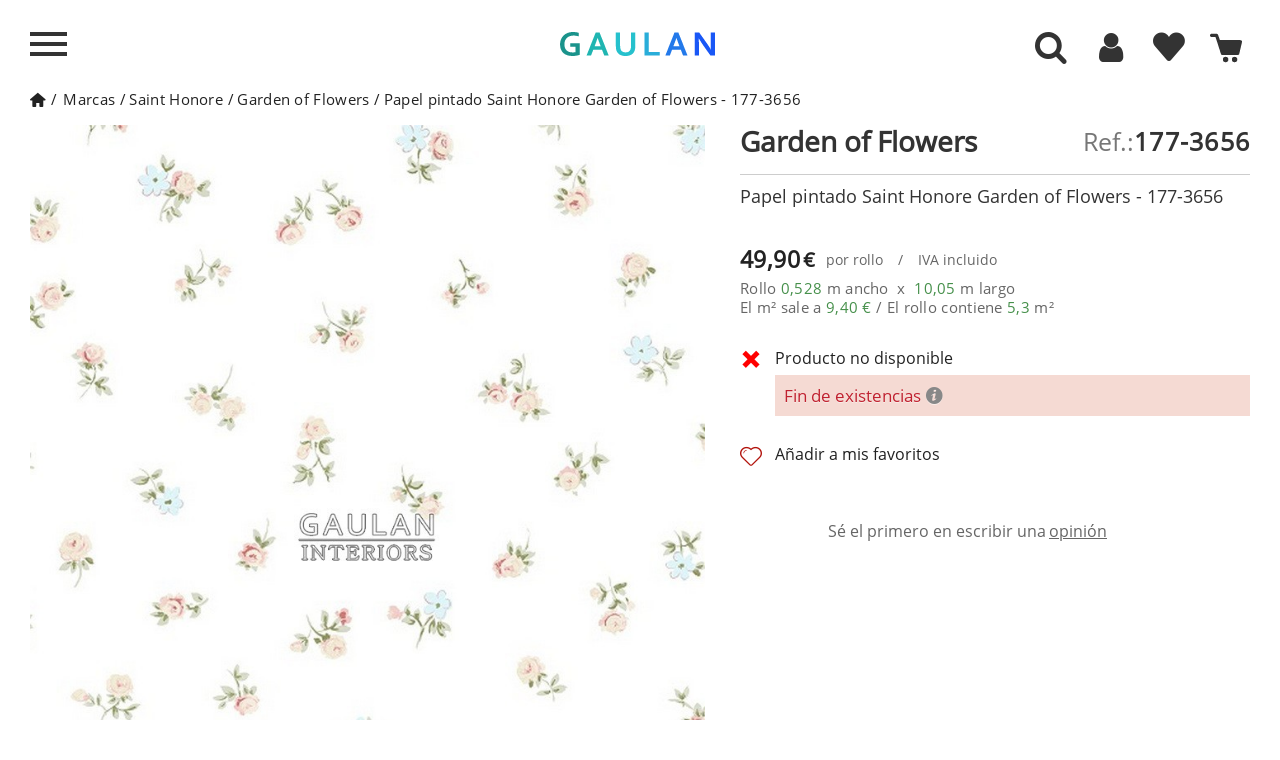

--- FILE ---
content_type: text/html; charset=utf-8
request_url: https://www.gaulan.es/marcas-de-papel-pintado/papel-pintado-saint-honore-garden-of-flowers-177-3656
body_size: 37004
content:
<!DOCTYPE HTML>
<!--[if lt IE 7]> <html class="no-js lt-ie9 lt-ie8 lt-ie7" lang="es-es"><![endif]-->
<!--[if IE 7]><html class="no-js lt-ie9 lt-ie8 ie7" lang="es-es"><![endif]-->
<!--[if IE 8]><html class="no-js lt-ie9 ie8" lang="es-es"><![endif]-->
<!--[if gt IE 8]> <html class="no-js ie9" lang="es-es"><![endif]-->

<html lang="es-es">
	<head>
	
		<meta charset="utf-8" />
					
		<title>Papel pintado 177-3656 Saint Honore Garden of Flowers </title>
					<meta name="description" content="Papel pintado Saint Honore Garden of Flowers 177-3656 | Sólo primeras marcas - Devoluciones y  Envío Gratis" />
							<meta name="keywords" content="papel pintado,garden of flowers,saint honore,para,pared,marca" />
				
									<meta name="robots" content="index,follow" />
					
				<meta name="viewport" content="width=device-width, minimum-scale=1, maximum-scale=1, initial-scale=1" />
        		<meta name="apple-mobile-web-app-capable" content="yes" />
		<link rel="icon" type="image/vnd.microsoft.icon" href="/img/favicon-4.ico?1764683514" />
		<link rel="shortcut icon" type="image/x-icon" href="/img/favicon-4.ico?1764683514" />
		        <link rel="apple-touch-icon" sizes="57x57" href="/modules/stthemeeditor/img/4/touch-icon-iphone-57.png" />
                        <link rel="apple-touch-icon" sizes="72x72" href="/modules/stthemeeditor/img/4/touch-icon-iphone-72.png" />
                        <link rel="apple-touch-icon" sizes="114x114" href="/modules/stthemeeditor/img/4/touch-icon-iphone-114.png" />
                        <link rel="apple-touch-icon" sizes="144x144" href="/modules/stthemeeditor/img/4/touch-icon-iphone-144.png" />
        		
									<link rel="stylesheet" href="https://www.gaulan.es/themes/gaulan-es/cache/v_1921_575fc0850152a8aa76071b22bc619e56_all.css?101" type="text/css" media="all" />
							<link rel="stylesheet" href="https://www.gaulan.es/themes/gaulan-es/cache/v_1921_d5b18da17cf74f0ce464f0daa2140c46_print.css?101" type="text/css" media="print" />
							
		
		
		<script type="text/javascript"  src="../js/jquery/jquery-1.11.3.min.js"></script>
		<script type="text/javascript"  src="../js/jquery/jquery.touchSwipe.min.js"></script> 
		<script type="text/javascript"  src="../js/jquery/jquery-migrate-1.2.1.min.js"></script> 

					<script type="text/javascript">
var CUSTOMIZE_TEXTFIELD = 1;
var FancyboxI18nNext = 'Siguiente';
var FancyboxI18nPrev = 'Anterior';
var FancyboxboxI18nClose = 'Cerrar';
var PS_CATALOG_MODE = false;
var added_to_wishlist = 'El producto se ha añadido correctamente a tu lista de favoritos.';
var added_to_wishlist_buttom = 'Ver mis favoritos';
var adw = false;
var ajax_allowed = true;
var ajaxsearch = false;
var allowBuyWhenOutOfStock = false;
var amb = 0;
var attribute_anchor_separator = '-';
var attributesCombinations = [];
var auth_url = 'aHR0cHM6Ly93d3cuZ2F1bGFuLmVzL2F1dGVudGljYWNpb24=';
var availableLaterValue = '';
var availableNowValue = '';
var baseDir = 'https://www.gaulan.es/';
var baseUri = 'https://www.gaulan.es/';
var blocksearch_type = 'top';
var cart_url = 'aHR0cHM6Ly93d3cuZ2F1bGFuLmVzL2NhcnJpdG8=';
var category_catalog = false;
var comparator_max_item = 0;
var comparedProductsIds = [];
var contentOnly = false;
var currency = {"id":1,"name":"Euro","iso_code":"EUR","iso_code_num":"978","sign":"\u20ac","blank":"1","conversion_rate":"1.000000","deleted":"0","format":"2","decimals":"1","active":"1","prefix":"","suffix":" \u20ac","id_shop_list":null,"force_id":false};
var currencyBlank = 1;
var currencyFormat = 2;
var currencyRate = 1;
var currencySign = '€';
var currentDate = '2026-01-26 18:40:50';
var customerGroupWithoutTax = false;
var customizationFields = false;
var customizationId = null;
var customizationIdMessage = 'Presonalización #';
var default_eco_tax = 0;
var delete_txt = 'Borrar';
var discount_percentage = 0;
var displayList = false;
var displayPrice = 0;
var display_buttons = 0;
var doesntExist = 'El producto no existe en este modelo. Por favor, elija otro.';
var doesntExistNoMore = 'Este producto ya no está disponible';
var doesntExistNoMoreBut = 'con éstas características, pero está disponible con otras opciones';
var ecotaxTax_rate = 0;
var enable_cache = 1;
var enable_search_admin = 0;
var error1 = 'The width and height measurements you have entered are not correct.';
var error2 = 'Enter height and width of your wall.';
var error3 = 'Enter the measurements in meters. Ex. 2 meters: 2,00 or 2 and a half meters: 2,50.';
var fieldRequired = 'Por favor rellene todos los campos requeridos antes de guardar la personalización.';
var filters_string = 'Filters';
var freeProductTranslation = 'Gratis!';
var freeShippingTranslation = 'Envío gratuito!';
var generated_date = 1769449250;
var groupReduction = 0;
var hasDeliveryAddress = false;
var idDefaultImage = 391678;
var id_lang = 1;
var id_product = 10119594;
var img_dir = '../../themes/gaulan-es/img/';
var img_prod_dir = '../../';
var img_ps_dir = '../../';
var instantsearch = false;
var isGuest = 0;
var isLogged = 0;
var isMobile = false;
var jqZoomEnabled = false;
var keyupevent = 0;
var loggin_required = 'Debes identificarte para administrar tu favoritos';
var loggin_required_buttom = 'Identificarme';
var maxQuantityToAllowDisplayOfLastQuantityMessage = 0;
var max_item = 'No se puede agregar más de 0 producto(s) para la comparación de productos';
var min_item = 'Por favor selecciona al menos un producto';
var minimalQuantity = 1;
var mywishlist_url = 'aHR0cHM6Ly93d3cuZ2F1bGFuLmVzL21vZHVsZS9ibG9ja3dpc2hsaXN0L215d2lzaGxpc3Q=';
var noTaxForThisProduct = false;
var no_qty = 'Cantidad nula';
var oosHookJsCodeFunctions = [];
var page_name = 'product';
var priceDisplayMethod = 0;
var priceDisplayPrecision = 2;
var productAvailableForOrder = false;
var productBasePriceTaxExcl = 41.239669;
var productBasePriceTaxExcluded = 41.239669;
var productBasePriceTaxIncl = 49.899999;
var productCodeImage = '391678';
var productHasAttributes = false;
var productLink = 'papel-pintado-saint-honore-garden-of-flowers-177-3656';
var productMainImage = 'https://www.gaulan.es/391678-big_default/papel-pintado-saint-honore-garden-of-flowers-177-3656.jpg';
var productPrice = 49.9;
var productPriceTaxExcluded = 41.239669;
var productPriceTaxIncluded = 49.899999;
var productPriceWithoutReduction = 49.899999;
var productReference = '177-3656';
var productShowPrice = true;
var productUnitPriceRatio = 0;
var product_big_image = false;
var product_fileButtonHtml = 'Seleccione un archivo';
var product_fileDefaultHtml = 'Fichero no seleccionado';
var product_specific_price = [];
var quantitiesDisplayAllowed = false;
var quantityAvailable = 0;
var quickView = false;
var quickViewCaller = null;
var reduction_off = 'Off';
var reduction_percent = 0;
var reduction_price = 0;
var reduction_save = 'Guardar';
var removingLinkText = 'eliminar este producto de mi cesta';
var result_text = 'Resultados encontrados para';
var review_logged = false;
var review_state = 0;
var roundMode = 2;
var sampleLink = null;
var sampleMainImage = 'https://www.gaulan.es/-big_default/.jpg';
var sampleMainImageExist = null;
var search_text = 'Buscar';
var sharing_img = 'https://www.gaulan.es/391678/papel-pintado-saint-honore-garden-of-flowers-177-3656.jpg';
var sharing_name = '';
var sharing_url = 'https://www.gaulan.es/marcas-de-papel-pintado/papel-pintado-saint-honore-garden-of-flowers-177-3656';
var showroom = null;
var specific_currency = false;
var specific_price = 0;
var static_token = 'f6746d049db06690dbaf390e69de8574';
var stock_management = 1;
var taxRate = 21;
var toBeDetermined = 'Determinar';
var token = 'f6746d049db06690dbaf390e69de8574';
var uploading_in_progress = 'En curso, espere un momento por favor ...';
var usingSecureMode = true;
var view = null;
var wishlistProductsJson = false;
</script>

						
				<script type="text/javascript" src="/js/jquery/plugins/jquery.easing.js"></script>		
						
				<script type="text/javascript" src="/js/tools.js"></script>		
						
				<script type="text/javascript" src="/themes/gaulan-es/js/global.js"></script>		
						
				<script type="text/javascript" src="/themes/gaulan-es/js/autoload/10-bootstrap.min.js"></script>		
						
				<script type="text/javascript" src="/themes/gaulan-es/js/autoload/15-jquery.total-storage.min.js"></script>		
						
				<script type="text/javascript" src="/themes/gaulan-es/js/autoload/analytics.js"></script>		
						
				<script type="text/javascript" src="/themes/gaulan-es/js/autoload/jquery-ui.min.js"></script>		
						
				<script type="text/javascript" src="/themes/gaulan-es/js/autoload/qoo-click-stadistic.js"></script>		
						
				<script type="text/javascript" src="/js/jquery/plugins/fancybox/jquery.fancybox.js"></script>		
						
				<script type="text/javascript" src="/js/jquery/plugins/jquery.idTabs.js"></script>		
						
				<script type="text/javascript" src="/js/jquery/plugins/jquery.scrollTo.js"></script>		
						
				<script type="text/javascript" src="/js/jquery/plugins/jquery.serialScroll.js"></script>		
						
				<script type="text/javascript" src="/js/jquery/plugins/bxslider/jquery.bxslider.js"></script>		
						
				<script type="text/javascript" src="/themes/gaulan-es/js/product.js"></script>		
						
				<script type="text/javascript" src="/js/jquery/plugins/jquery.sly.js"></script>		
						
				<script type="text/javascript" src="/modules/stthemeeditor/views/js/global.js"></script>		
						
				<script type="text/javascript" src="/js/jquery/plugins/jquery.hoverIntent.js"></script>		
						
				<script type="text/javascript" src="/themes/gaulan-es/js/modules/blockwishlist/js/ajax-wishlist.js"></script>		
						
				<script type="text/javascript" src="/modules/blockcart_mod/views/js/ajax-cart.js"></script>		
						
				<script type="text/javascript" src="/modules/blockcart_mod/views/js/update-cart.js"></script>		
						
				<script type="text/javascript" src="/modules/sthoverimage/views/js/sthoverimage.js"></script>		
						
				<script type="text/javascript" src="/modules/blocksearch_mod/views/js/search_top.js"></script>		
						
				<script type="text/javascript" src="/modules/blocksearch_mod/views/js/blocksearch.js"></script>		
						
				<script type="text/javascript" src="/modules/blocksearch_mod/views/js/jquery.mousewheel.min.js"></script>		
						
				<script type="text/javascript" src="/modules/blocksearch_mod/views/js/jQRangeSlider-min.js"></script>		
						
				<script type="text/javascript" src="/modules/productsonfooter/js/productsonfooter.js"></script>		
						
				<script type="text/javascript" src="/modules/dsl_calculadora_rollos/js/calculator.js"></script>		
						
				<script type="text/javascript" src="/modules/socialsharing/js/socialsharing.js"></script>		
						
				<script type="text/javascript" src="/modules/stmultilink/views/js/global.js"></script>		
						
				<script type="text/javascript" src="/modules/qoomenu/js/front-qoomenu.js"></script>		
						
				<script type="text/javascript" src="/modules/qoomenu/js/jquery.nicescroll.min.js"></script>		
						
				<script type="text/javascript" src="/modules/netreviews/views/js/circle-progress.min.js"></script>		
						
				<script type="text/javascript" src="/modules/netreviews/views/js/avisverifies-qoo-custom.js"></script>		
							
		
		<script type="text/javascript">
// <![CDATA[
	var st_responsive = 1;
	var st_responsive_max = 1;
	var st_addtocart_animation = 0;
	var st_sticky_menu = 2;
	var st_sticky_adv = 2;
	var st_sticky_mobile_header = 2;
    var st_is_rtl = false;
    var zoom_type = 'standard';
    var st_retina = true;
    var st_sticky_mobile_header_height = 60;
//]]>
</script>
<script type="text/javascript">/*
* 2007-2016 PrestaShop
*
* NOTICE OF LICENSE
*
* This source file is subject to the Academic Free License (AFL 3.0)
* that is bundled with this package in the file LICENSE.txt.
* It is also available through the world-wide-web at this URL:
* http://opensource.org/licenses/afl-3.0.php
* If you did not receive a copy of the license and are unable to
* obtain it through the world-wide-web, please send an email
* to license@prestashop.com so we can send you a copy immediately.
*
* DISCLAIMER
*
* Do not edit or add to this file if you wish to upgrade PrestaShop to newer
* versions in the future. If you wish to customize PrestaShop for your
* needs please refer to http://www.prestashop.com for more information.
*
*  @author    PrestaShop SA <contact@prestashop.com>
*  @copyright 2007-2016 PrestaShop SA
*  @license   http://opensource.org/licenses/afl-3.0.php  Academic Free License (AFL 3.0)
*  International Registered Trademark & Property of PrestaShop SA
*/



function updateFormDatas()
{
	var nb = $('#quantity_wanted').val();
	var id = $('#idCombination').val();

	$('#paypal_payment_form input[name=quantity]').val(nb);
	$('#paypal_payment_form input[name=id_p_attr]').val(id);
}
	
$(document).ready( function() {

	if($('#in_context_checkout_enabled').val() != 1)
	{
		$('#payment_paypal_express_checkout').click(function() {
			$('#paypal_payment_form').submit();
			return false;
		});
	}

	

	$('#paypal_payment_form').live('submit', function() {
		updateFormDatas();
	});

	function displayExpressCheckoutShortcut() {
		var id_product = $('input[name="id_product"]').val();
		var id_product_attribute = $('input[name="id_product_attribute"]').val();
		$.ajax({
			type: "GET",
			url: baseDir+'/modules/paypal/express_checkout/ajax.php',
			data: { get_qty: "1", id_product: id_product, id_product_attribute: id_product_attribute },
			cache: false,
			success: function(result) {
				if (result == '1') {
					$('#container_express_checkout').slideDown();
				} else {
					$('#container_express_checkout').slideUp();
				}
				return true;
			}
		});
	}

	/*$('select[name^="group_"]').change(function () {
		setTimeout(function(){displayExpressCheckoutShortcut()}, 500);
	});

	$('.color_pick').click(function () {
		setTimeout(function(){displayExpressCheckoutShortcut()}, 500);
	});

	if($('body#product').length > 0)
		setTimeout(function(){displayExpressCheckoutShortcut()}, 500);*/
	
	
			

	var modulePath = 'modules/paypal';
	var subFolder = '/integral_evolution';
	
			var baseDirPP = baseDir.replace('http:', 'https:');
		
	var fullPath = baseDirPP + modulePath + subFolder;
	var confirmTimer = false;
		
	/*if ($('form[target="hss_iframe"]').length == 0) {
		if ($('select[name^="group_"]').length > 0)
			displayExpressCheckoutShortcut();
		return false;
	} else {
		checkOrder();
	}*/

	function checkOrder() {
		if(confirmTimer == false)
			confirmTimer = setInterval(getOrdersCount, 1000);
	}

	});


</script><meta property="og:type" content="product" /> 
<meta property="og:url" content="https://www.gaulan.es/marcas-de-papel-pintado/papel-pintado-saint-honore-garden-of-flowers-177-3656" /> 
<meta property="og:title" content="Papel pintado 177-3656 Saint Honore Garden of Flowers" /> 
<meta property="og:site_name" content="gaulan.es" />
<meta property="og:description" content="Papel pintado Saint Honore Garden of Flowers 177-3656 | Sólo primeras marcas - Devoluciones y  Envío Gratis" />
<meta property="og:image" content="https://www.gaulan.es/391678-large_default/papel-pintado-saint-honore-garden-of-flowers-177-3656.jpg" />
<meta property="product:pretax_price:amount" content="41.24" /> 
<meta property="product:pretax_price:currency" content="EUR" /> 
<meta property="product:price:amount" content="49.9" /> 
<meta property="product:price:currency" content="EUR" /> 
<meta property="product:weight:value" content="0.902088" /> 
<meta property="product:weight:units" content="kg" /> 

		
		

		<script>
			
			// Comprobar si las cookies necesarias están marcadas como "granted"
			if (getCookie('gdpr_settings_ad_personalization') === 'granted' &&
				getCookie('gdpr_settings_ad_storage') === 'granted' &&
				getCookie('gdpr_settings_ad_user_data') === 'granted') {

				// Si las cookies están concedidas, carga el script de Google Ads
				(function() {
					var script = document.createElement('script');
					script.src = "https://www.googletagmanager.com/gtag/js?id=AW-850639505";
					script.async = true;
					document.head.appendChild(script);

					script.onload = function() {
						// Inicializar Google Tag Manager
						window.dataLayer = window.dataLayer || [];
						function gtag(){dataLayer.push(arguments);}
						gtag('js', new Date());
						gtag('config', 'AW-850639505');
					};
				})();
			}
			
		</script>
		
		
		
		<!-- Comprobar si las cookies necesarias para Google Analytics están marcadas como "granted" -->
		<script>
			
				if (getCookie('gdpr_settings_analytics_storage') === 'granted') {
					// Cargar Google Analytics solo si las cookies de analytics están concedidas
					(function(i,s,o,g,r,a,m){
						i['GoogleAnalyticsObject'] = r;
						i[r] = i[r] || function(){
							(i[r].q = i[r].q || []).push(arguments)
						},
						i[r].l = 1 * new Date();
						a = s.createElement(o),
						m = s.getElementsByTagName(o)[0];
						a.async = 1;
						a.src = g;
						m.parentNode.insertBefore(a,m)
					})(window, document, 'script', 'https://www.google-analytics.com/analytics.js', 'ga');
			
					// Inicializar Google Analytics
					ga('create', 'UA-98819032-1', 'auto');
					ga('set', 'transport', 'image');
					ga('send', 'pageview');
				}
			
		</script>
	</head>
	<body id="product"  class="product product-10119594 product-papel-pintado-saint-honore-garden-of-flowers-177-3656 category-10 category-marcas-de-papel-pintado show-left-column hide-right-column lang_es 
		menu_open													right_open		"> 
		
		 
		 
		
		
		
		
		
		
		
		
				
		
		<span class="hidden lurson_translation">header.Front</span>
		
								<!--[if lt IE 9]>
			<p class="alert alert-warning">Please upgrade to Internet Explorer version 9 or download Firefox, Opera, Safari or Chrome.</p>
			<![endif]-->
			
			<div id="body_left" class="closed_menu left_mobile">
				
				<div class="body_left_fixed left_mobile">
					
					<div class="move_left">
					
						
						
						<div id="header_logo_inner" class="logo_left">
							<span id="header_logo" class='ofu-home' data-l="aHR0cHM6Ly93d3cuZ2F1bGFuLmVz" title="Tienda de Decoraci&oacute;n Online GAULAN">
								
								<div class='logo'>
									
										<svg xmlns="http://www.w3.org/2000/svg" xml:space="preserve" width="100%" height="100%" version="1.0" style="shape-rendering:geometricPrecision; fill-rule:evenodd; clip-rule:evenodd" viewBox="0 0 9210 16404" xmlns:xlink="http://www.w3.org/1999/xlink">
											<metadata id="gaulan_logo"/>
											<g id="brushstrokes">
												<path id="b1_1" class="bs1" d="M512 958c-5,-25 -10,-49 -9,-84 3,-9 4,-13 5,-15 3,13 7,31 10,48 7,35 2,53 -6,51zm446 5463c6,-382 -139,-2473 -204,-2582 -55,66 84,1706 118,2123 51,632 37,3292 75,3497 39,209 -5,163 -29,383l-99 894c370,-1215 120,-2057 177,-2599 17,-644 -47,-1125 -38,-1716zm274 295c14,-119 20,-252 27,-318 19,-177 -51,-241 -63,-401 -10,-151 -23,-239 -45,-396l-16 -305c-35,-136 -40,-642 -77,-702 26,383 45,1396 95,1752 7,51 11,108 16,165 0,8 9,112 10,113 30,107 -1,21 53,92zm-49 321c98,-83 71,-53 108,-211l-94 -81c-4,-5 -13,-15 -20,-23l6 315zm-135 -5777l-73 67 70 -73 3 6zm-544 237c-16,-120 -34,-236 -51,-352l-9 -23 38 8 -2 2c-12,40 -21,89 -28,144 -4,-64 -7,-128 -11,-192 1,-24 -2,-47 -5,-62l10 -75c11,-41 28,-37 38,8l13 66c-3,-10 -5,-20 -8,-30 14,153 21,314 35,465 3,24 1,53 -5,65 -6,11 -13,1 -15,-24zm25 -555c0,0 0,0 11,-16 0,0 0,0 -31,-74 1,-6 3,-19 7,-54 0,0 2,-9 6,-16 4,-1 4,-1 17,-31 0,0 4,0 8,3 5,9 5,9 16,11 0,0 5,10 9,25 2,14 3,18 10,71 2,-5 4,-9 6,-13 22,-10 22,-10 72,56 0,0 14,36 24,96 5,69 5,69 10,149 0,0 2,17 4,47 8,22 11,27 18,44 0,0 0,0 0,0 1,-15 2,-30 4,-42 8,-36 20,-41 28,-11 34,-40 64,-16 93,34 11,-15 23,-22 35,-20 28,-59 59,-96 91,-111l28 -7c24,17 46,66 64,140l6 22 24 -21c62,94 111,279 170,394l32 86c25,63 43,162 52,279l9 123c0,26 1,51 1,77 29,-131 71,-203 116,-179 74,42 127,333 117,652 -2,481 -4,953 -11,1430 36,392 50,873 36,1249 -34,916 43,2571 -172,3344 -12,71 -107,491 -145,507 -20,9 4,-199 3,-211 -5,-110 37,-272 3,-486l19 -533c-8,-41 -18,-67 -28,-85 5,-62 0,-188 -5,-422 1,-142 -28,-245 -96,-317l2 698c-5,423 13,842 6,1266 -6,318 6,545 -69,845 -31,124 9,131 46,194 -28,92 -45,209 -78,289 -90,218 -251,285 -214,907 12,203 118,1271 106,1300l-299 -1222c-133,-1072 -123,-1365 -123,-2313 -1,-1883 -108,-3138 -207,-4773 -7,-118 -3,-256 -7,-382 -1,-16 -1,-32 -2,-48l0 0c-8,-199 -9,-408 -18,-606 7,7 15,15 23,21 -6,-57 -20,-90 -24,-152 5,18 11,34 17,51 0,-1 0,-2 0,-3 -13,-67 -19,-147 -19,-230 -36,-189 -57,-419 -67,-661 -10,-31 -16,-78 -17,-133 -3,-23 -5,-50 -9,-67 -38,-150 -64,-333 -84,-535 7,39 15,79 22,118 -6,-58 -12,-116 -13,-181 5,7 9,16 14,23 -33,-201 -21,-477 26,-616 47,-140 111,-91 144,111l5 28c7,-102 22,-192 49,-242 15,-27 34,-4 51,2 25,-8 47,73 49,181 1,107 -18,200 -43,207 2,18 4,37 6,55 3,-14 5,-28 9,-43 -9,12 -15,35 -20,62 9,151 19,300 35,440 1,8 12,-6 17,9 2,8 3,16 5,24 -2,-25 -4,-52 -6,-81 16,-107 22,-148 26,-176 0,0 0,-1 0,-1 0,0 0,0 1,-8 2,-13 4,-25 6,-41 0,0 1,0 1,0 1,-3 2,-7 2,-10 -1,-16 -1,-32 -2,-49 -1,-18 1,-35 4,-44 -2,-7 -5,-13 -8,-22 -5,-92 -5,-92 -10,-187 0,0 2,0 6,4 1,-4 4,-36 2,-72 1,-36 1,-36 -4,-124l2 -3zm-161 1013c-8,54 -16,105 -26,153 20,237 47,465 54,714 2,16 4,32 6,49 7,23 14,47 21,70 0,-3 -1,-7 -1,-10 -3,-31 -5,-62 -8,-93 2,6 3,11 5,17 -4,-120 -9,-239 -15,-358 -19,-172 -31,-356 -36,-542zm165 -40c15,68 33,121 51,171 -3,45 -4,92 -3,139 2,127 5,251 10,374 -9,-16 -8,13 -9,28 -1,15 -2,31 -3,46 -7,-130 -15,-261 -23,-394 -7,-120 -12,-250 -23,-364zm209 -248c0,0 0,0 0,1 -9,-20 -16,-35 -16,-35 7,14 12,25 16,34zm-103 753c-2,-5 -3,-8 -4,-12 2,13 4,27 7,43 0,0 0,0 28,60 0,0 -15,-45 -31,-91z"/>
												<path id="b2_1" class="bs2" d="M2522 328l-68 71 65 -77 3 6zm-622 805c-23,-34 -12,-182 8,-303 7,-112 19,-233 36,-374 1,-42 9,-72 17,-66 9,6 15,44 13,85 12,229 11,128 33,341 1,9 11,-6 15,10 2,8 4,16 5,25 -2,-27 -4,-55 -5,-85 14,-114 20,-156 24,-186 0,0 0,-1 -1,-1 0,0 1,0 2,-9 2,-13 3,-25 5,-43 0,0 1,1 1,1 1,-4 1,-8 2,-11 -1,-17 -2,-34 -2,-51 -1,-20 1,-38 4,-47 -3,-7 -5,-14 -8,-23 -5,-97 -5,-97 -9,-197 0,0 12,333 16,336 0,-4 3,-37 1,-76 1,-37 1,-37 -3,-130 0,0 0,0 10,45 0,0 0,0 -7,-40 0,0 0,0 11,10 0,0 0,0 -12,-18 0,0 0,0 9,-17 0,0 0,0 -28,-78 1,-6 2,-20 6,-57 0,0 3,-10 6,-17 3,-1 3,-1 15,-32 0,0 4,-1 8,2 4,10 4,10 15,12 0,0 4,11 8,27 2,15 2,18 9,74 2,-5 4,-9 6,-13 19,-11 19,-11 66,58 0,0 13,39 22,102 4,73 4,73 9,157 0,0 -8,-315 -6,-283 7,23 9,29 16,46 0,0 0,0 0,0 1,-16 2,-31 4,-44 7,-38 18,-44 26,-12 30,-42 58,-17 85,36 10,-16 21,-23 32,-21 26,-62 54,-101 83,-117l26 -7c22,18 43,70 58,147l7 23 21 -22c57,99 102,295 157,415l28 91c23,66 40,171 48,294l9 130c0,27 0,54 1,82 26,-139 65,-214 106,-189 68,43 117,351 107,686 -2,896 -7,2106 -35,3022 -21,678 -49,1293 -49,1957 -29,636 -67,1248 -112,1868 -38,521 -115,920 -173,1381 -1,13 -5,14 -8,7 -2,-10 -3,-29 -1,-41 51,-731 94,-1468 105,-2252 1,-89 1,-178 0,-265 -1,-10 -1,-20 -1,-32 -4,-79 -7,-159 -9,-239 -1,28 -1,56 -1,83 0,55 -8,103 -20,107 -5,0 -9,-8 -13,-21 -12,204 -28,403 -45,602 -1,59 -5,114 -11,161 8,230 15,460 22,691l4 57c2,76 -5,149 -18,186 -4,11 -9,18 -13,22 -24,526 -41,1060 -86,1557 -2,25 -7,38 -13,34 2,10 2,22 1,33 -9,59 -15,125 -20,195 -1,16 -5,24 -7,17 -4,-7 -5,-25 -4,-38 5,-72 12,-142 20,-206 1,-7 3,-11 5,-13 -3,-14 -5,-36 -4,-59 16,-513 49,-1010 57,-1528 -21,253 -35,513 -51,785 -18,330 -45,632 -55,964 -1,17 -4,29 -7,27 -3,-2 -6,-16 -5,-33 16,-680 94,-1276 94,-1978 0,-28 -1,-56 -1,-83 -27,217 -55,429 -82,642 -12,646 -29,1289 -54,1924 0,31 -6,56 -12,55 -6,0 -11,-27 -11,-58 -9,-360 -18,-723 -25,-1086 -3,25 -6,50 -8,76 -1,25 -3,51 -4,76 -1,233 -2,467 -6,702 1,87 -13,160 -31,164 -18,2 -32,-63 -34,-148 -1,14 -2,28 -3,41 -1,14 -4,24 -7,20 -3,-5 -5,-23 -4,-36 4,-50 8,-98 12,-147 -6,-445 -4,-891 -1,-1337 -20,480 -35,966 -40,1456 2,-10 6,-11 8,1 2,11 2,31 0,42 -3,11 -7,9 -9,-1 0,-1 0,-1 0,-1 -3,262 -3,526 0,791 0,15 -3,28 -7,28 -3,0 -6,-15 -6,-32 -8,-876 15,-1745 57,-2593 0,-47 1,-93 1,-139 0,0 0,0 0,0 -14,-15 -26,-46 -36,-87 -6,300 -13,599 -21,899 1,250 2,499 3,750 0,36 -5,66 -13,67 -8,1 -14,-29 -14,-67 -1,-61 -1,-123 -1,-184 -10,51 -23,84 -38,87 -14,4 -27,-22 -37,-64 -14,270 -29,538 -49,800 -1,15 -5,24 -8,18 -3,-5 -4,-21 -3,-36 8,-381 21,-757 31,-1133 -17,-298 -37,-589 -43,-910 -10,-469 9,-908 27,-1347 -5,-158 -8,-316 -10,-472 -7,22 -15,35 -24,35 -2,0 -4,-1 -7,-3 1,137 2,276 3,416 8,1303 -53,2526 -103,3772 -2,80 -17,138 -33,128 -16,-9 -28,-83 -26,-162 0,-598 28,-1149 56,-1753 20,-431 35,-809 48,-1242 16,-506 13,-977 12,-1473 -2,-49 -4,-98 -3,-147 1,-50 2,-100 3,-149 -3,-389 -13,-770 -24,-1149 -10,454 -22,907 -44,1353 -1,32 -7,53 -13,50 -6,-6 -11,-35 -10,-67 14,-622 19,-1246 26,-1870 -56,-170 -89,-530 -91,-852 -1,-118 5,-229 14,-340 3,52 5,103 7,155 2,-153 16,-284 31,-413 0,-11 -1,-22 -1,-34 -31,-300 -25,-994 -39,-1318 7,7 15,15 22,22 -6,-60 -19,-94 -23,-160 6,18 11,36 16,54 0,-1 0,-3 0,-4 -12,-70 -17,-154 -17,-242 -65,-385 -77,-588 -63,-1068 -1,-36 4,-416 11,-420 8,-4 15,21 16,58 13,144 31,275 41,427 19,283 48,549 56,843 1,17 3,34 5,51 6,25 13,50 19,74 0,-3 0,-7 0,-10 -3,-33 -6,-66 -8,-98 1,6 3,12 5,18 -5,-127 -9,-253 -15,-378 -18,-196 -28,-352 -30,-499zm234 -600c-4,-11 -6,-17 -7,-25 7,25 7,25 7,25zm-17 -180c0,6 1,12 2,19 5,-7 3,-13 -2,-19zm-23 40c-1,-4 -2,-7 -3,-12 0,0 0,0 -14,26 0,0 7,-6 17,-14zm2 806c-11,177 158,933 165,1111 -186,-418 -144,-361 -165,-1111zm-79 4972c0,-273 -6,-543 -22,-812 -2,66 -3,131 -5,197 8,204 17,409 27,615zm224 -5413c0,0 0,0 0,0 -9,-21 -15,-36 -15,-36 6,14 11,26 15,36zm-95 793c-1,-5 -2,-9 -3,-13 2,14 4,29 6,46 0,0 0,0 26,63 0,0 -14,-48 -29,-96zm113 9469c2,-12 6,-12 8,1 2,10 2,29 0,41 -2,10 -7,9 -9,-1 -2,-13 -2,-31 1,-41zm-331 -3734c11,499 19,999 24,1499 0,17 -2,31 -5,32 -3,1 -6,-12 -6,-28 -6,-500 -14,-998 -26,-1496 0,-17 3,-31 6,-33 3,-1 6,11 7,26zm98 -7036c-2,-12 -4,-21 -4,-21 2,5 4,10 5,14 0,4 0,5 0,5 0,0 0,0 -1,2 3,14 6,33 10,51 6,37 1,56 -6,54 -5,-26 -9,-51 -8,-89 2,-9 4,-13 4,-16z"/>
												<path id="b2_2" class="bs2" d="M1891 1046c2,12 4,23 7,34 4,-21 4,-54 2,-91 56,359 22,832 -33,1137 2,110 -15,207 -38,218 -22,10 -42,-71 -44,-182 -3,-24 -5,-53 -8,-70 -35,-159 -59,-352 -77,-565 7,41 13,84 20,125 -6,-62 -11,-123 -12,-191 4,7 9,16 13,24 -30,-212 -20,-503 23,-650 43,-147 103,-95 132,117l15 94z"/>
												<path id="b3_1" class="bs3" d="M3853 1185c51,2 102,22 152,-6 -1,-29 -3,-86 -4,-115 26,-30 55,-2 83,-3 -1,-29 -2,-58 11,-58 36,-20 61,10 72,66 -112,96 -166,296 -234,257 -24,-13 -50,-56 -80,-141z"/>
												<path id="b3_2" class="bs3" d="M4276 7526c8,198 -34,367 -77,534 15,-187 38,-370 77,-534z"/>   
												<path id="b3_3" class="bs3" d="M3650 8572c-84,379 -84,784 -126,1161 -32,291 48,607 -40,870 -14,0 -27,1 -41,1l13 -29c-12,-101 -37,-182 -52,-267 -1,5 -1,10 -3,15 1,-9 1,-17 2,-26 -9,-56 -13,-115 -5,-183 6,-32 11,-64 16,-96 12,-362 21,-736 96,-1066 35,-203 98,-379 133,-583 2,58 18,144 7,203zm-493 872c-26,341 19,556 0,0zm143 -2043c48,-306 64,-645 42,-933 -8,-231 52,-898 222,-788 -291,296 60,1912 -264,1721zm588 -342c61,-234 52,-523 69,-813 -3,-87 50,-175 46,-291 8,-145 33,-232 43,-348l31 86c-21,-203 58,-321 23,-522 14,-1 41,-31 40,-59 9,-145 -24,-289 0,-406 8,-145 3,-289 27,-406 -1,-29 39,-88 51,-146 3,-71 4,-142 5,-212 4,3 8,6 12,8 2,57 3,116 -5,174 -21,175 -42,378 -50,552 -13,435 -54,841 -95,1248 -11,87 -36,175 -47,262 -46,262 -21,579 -112,756 -13,29 -11,87 -38,117zm320 -3882c-2,-2 -3,-3 -5,-5 2,0 4,0 6,0 0,2 -1,3 -1,5zm-315 -784c-30,-198 -7,-460 5,-714 4,-1 8,-2 11,-2 20,211 -5,473 -16,716zm-36 -676c-5,30 -11,61 -17,91 -3,-4 -6,-9 -10,-13 -1,-28 11,-56 27,-78zm70 9152c-40,676 -95,710 -1,-19 -16,-607 -3,-1194 92,-1723 95,-466 39,-1274 245,-1744 7,49 12,97 13,143 17,-69 36,-133 59,-194 22,-765 26,-1516 -1,-2296 -4,-116 35,-204 31,-319 -2,-118 -3,-233 -4,-348 3,0 6,1 9,4 1,-477 12,-1291 41,-1786 6,-232 -16,-463 -24,-694 -3,-87 -58,-85 -74,-142 -77,-229 -138,-401 -175,-660 0,0 -28,0 -41,1 3,-40 1,-76 -4,-105 -151,129 -195,448 -314,116 0,0 0,0 -1,0 -3,19 -7,35 -12,52 1,2 1,3 1,5 -1,0 -1,0 -2,0 -20,79 -46,128 -89,177 -2,-51 -4,-102 -5,-152 -19,10 -39,17 -58,12 -4,5 -7,9 -11,14 1,22 2,41 2,41 -11,8 -21,14 -32,18 -55,134 -78,344 -137,306 -31,-30 -8,-128 6,-238 -6,-7 -11,-14 -15,-22 -9,145 -97,3 -107,90 3,116 -7,232 -3,347 17,471 17,868 -9,1332 -1,21 -2,41 -3,61 -9,225 -5,782 13,1001 9,-14 18,-29 26,-44 15,176 24,353 9,530 -41,436 -81,871 -79,1334 6,485 -7,953 -37,1446 24,-202 45,-403 48,-610 -5,-93 -9,-185 -9,-274 8,92 10,183 9,274 17,356 47,722 -74,1000 13,30 27,29 28,58 7,203 27,404 -22,580 -14,0 -11,87 -39,59 -8,174 -1,376 -23,551 -43,505 154,3620 386,3692 -36,-52 -226,-1417 -93,-1311 8,43 14,85 20,128 10,-41 20,-81 32,-118 11,-87 -7,-202 19,-261 76,-205 40,-436 88,-669 36,-146 85,-321 135,-496 27,-1 11,-87 39,-59 -5,-163 -12,-352 67,-425 0,-4 1,-8 1,-12 0,-11 4,-28 10,-45 -24,-271 46,-463 91,-711 4,-85 6,-171 3,-260 2,58 19,144 7,203 -3,19 -7,38 -10,57 -11,220 -40,430 -63,640 -8,17 -20,45 -28,71 1,15 2,30 4,45 -5,4 -11,8 -15,12 -33,201 -40,427 -75,599 -36,322 -1,663 18,990 58,-62 61,-265 59,-483 14,208 31,406 -54,567 1,28 2,55 3,83l-12 144c-8,-54 -10,-65 -2,-131 -12,108 -25,215 -40,321l183 -753z"/>
												<path id="b3_4" class="bs3" d="M3790 11121c2,28 3,56 5,84 -4,32 -7,64 -11,96 -2,-19 -4,-39 -6,-58 4,-41 8,-81 12,-122z"/>
												<path id="b3_5" class="bs3" d="M3404 10308c0,-4 -1,-7 -1,-11 4,-91 8,-185 11,-279 21,-130 37,-266 49,-404 -7,250 -15,499 -59,694z"/>
												<path id="b4_1" class="bs4" d="M6009 2934c-27,1 -54,-39 -66,23 -26,198 65,357 39,555 -14,5 -29,10 -44,15 19,153 43,312 64,475 -7,300 -17,599 -31,896 -16,-8 -31,-11 -37,18 -12,124 4,295 8,473 -2,26 -5,52 -7,78 -10,20 -25,25 -34,29 1,80 5,151 10,217 -19,191 -38,383 -59,576l-1 7c0,-121 0,-243 -1,-364 -1,-75 -10,-135 -21,-132 -12,1 -20,61 -20,133 1,249 1,497 2,746 -8,79 -17,158 -25,237 25,-1090 37,-2193 29,-3301 0,-34 -4,-62 -9,-63 -6,-1 -10,26 -9,56 3,524 3,1046 -1,1567 -1,-1 -1,-2 -1,-2 -3,-21 -8,-25 -12,-2 -3,20 -3,61 -1,81 4,24 10,22 13,2 -6,628 -16,1253 -32,1874l-25 236c2,-625 1,-1250 -6,-1874 7,-96 13,-192 19,-290 1,-27 -2,-61 -6,-72 -4,-8 -10,12 -11,39 -1,27 -3,54 -5,81 -2,-167 -23,-296 -50,-293 -27,9 -48,153 -47,326 -5,465 -8,928 -9,1390 -1,50 -3,100 -5,150 -4,51 -8,101 -12,151 -11,-720 -24,-1438 -38,-2152 1,-61 -7,-113 -16,-114 -10,-2 -18,48 -18,109 -38,1258 -64,2532 -81,3811 -41,420 -82,841 -122,1270 -1,-54 -2,-108 -2,-163 0,-1391 116,-2571 140,-3917 2,-34 -3,-62 -7,-66 -5,-4 -10,19 -10,53 -16,657 -55,1257 -83,1909 -24,540 -45,1053 -76,1555 11,-1026 62,-2010 84,-3026 3,-45 0,-89 -5,-118 3,-2 5,-11 7,-25 13,-127 22,-265 30,-407 2,-27 0,-61 -5,-76 -4,-14 -9,3 -12,33 -7,139 -15,270 -29,387 -2,22 -1,47 1,65 -8,-8 -15,18 -19,68 -67,984 -93,2042 -129,3083 -6,7 -13,21 -19,44 -20,72 -30,217 -26,367l5 114c6,239 11,479 17,718 -12,-1 -24,-7 -36,-18 3,189 8,471 -35,485 -15,6 -31,12 -47,20 27,-1205 81,-2362 141,-3512 3,-24 3,-61 -2,-82 -4,-14 -9,-12 -12,15 -86,912 -201,1702 -257,2734 -20,354 -39,707 -57,1061 -50,103 -94,248 -126,453 -19,195 36,495 10,564 -42,109 -92,-253 -134,-145 -48,-1453 9,-2852 8,-4315 68,-498 98,-3857 68,-4719 1,-26 1,-53 2,-79 -9,-470 3,-1042 62,-1440 36,-183 80,-369 123,-554 25,86 50,166 76,235 -4,-188 -7,-376 21,-449 66,-401 143,-173 248,-19 46,111 116,-39 163,134 -2,-125 -3,-188 -6,-313 44,-15 -22,386 49,299 -16,-121 10,-256 8,-381 59,43 22,434 81,415 13,-68 -80,-352 -7,-377 14,-4 17,121 18,184 22,-386 91,-599 171,-247 -3,-122 -33,-295 -23,-424 0,0 0,0 1,1 2,64 17,176 18,235 -1,-73 -2,-147 -4,-220 11,11 21,25 31,38 9,55 16,110 17,168 -1,-49 -2,-98 -3,-147 24,37 47,79 68,125 47,174 116,340 118,434 34,759 58,1522 63,2281z"/>
												<path id="b5_1" class="bs5" d="M7342 6423c84,-970 -246,-1372 -55,-2461 88,-1767 151,-2292 106,-2430 -63,-197 -242,-334 -429,-431 -168,-88 -502,-171 -675,-77 -101,266 -24,294 2,611 47,561 35,1559 53,2168 14,468 79,930 80,1401 0,463 -92,897 -86,1402 13,986 41,1926 -39,2913 -43,519 -127,2425 155,2738 -3,-283 -26,-557 -25,-856 1,-443 -68,-471 47,-716l140 -382c3,-189 4,-380 5,-572 39,-556 74,-1130 102,-1714 -40,533 -71,1081 -102,1677 2,-600 -3,-1212 -7,-1823 27,-687 21,-1345 40,-2042 11,-162 11,-323 33,-431 28,-76 57,-152 85,-220 -3,212 -15,431 -28,619 4,-25 13,-22 20,-22 -3,293 -22,502 -22,806 59,-430 59,-956 65,-1482 13,-27 27,-52 40,-73 17,1091 -10,2203 -61,3281 -14,195 -28,393 -40,594 -4,-99 -7,-199 -12,-299l0 323c0,51 0,102 0,154 -20,336 -39,682 -58,1049 21,-293 41,-591 60,-894 2,222 6,447 8,673 15,-73 30,-146 48,-210 49,-170 96,-291 142,-428 6,-44 12,-87 20,-129 21,-108 11,-323 21,-484 11,-68 20,-142 29,-217 4,79 8,159 13,238 11,54 68,-1364 112,-1311 8,0 -15,566 -31,1189l244 -2132z"/>
												<path id="b6_1" class="bs6" d="M8821 206c5,-24 10,-48 8,-83 -2,-9 -3,-13 -4,-15 -3,13 -7,30 -10,48 -7,35 -2,53 6,50zm-680 6816c-116,85 -106,127 -94,-422 -1,-142 29,-245 96,-317l-2 739zm9 -818c-98,-83 -71,-53 -108,-211l94 -81c4,-5 13,-15 20,-22l-6 314zm-49 -321c-13,-119 -20,-252 -27,-317 -19,-177 52,-242 63,-402 11,-151 24,-239 45,-396l16 -305c35,-136 40,-642 78,-702 -26,383 -46,1396 -96,1752 -7,51 -10,108 -15,165 -1,8 -10,112 -10,113 -31,107 0,22 -54,92zm728 -5137c16,-121 34,-236 51,-352l9 -23 -38 8 2 2c12,40 21,89 28,143 4,-64 7,-128 11,-191 -1,-24 1,-47 5,-63l-10 -75c-12,-40 -28,-36 -38,8l-13 66c3,-10 5,-20 8,-30 -14,153 -21,314 -35,466 -3,23 -1,52 5,65 6,11 13,0 15,-24zm347 -213c3,-139 -16,-277 -45,-363 -47,-139 -111,-90 -144,111l-5 29c-7,-103 -22,-192 -49,-243 -15,-27 -34,-3 -51,3 -25,-8 -47,73 -49,180 -1,108 17,200 43,208 -2,18 -4,37 -6,55 -3,-14 -6,-29 -9,-43 9,12 15,34 20,62 -9,150 -19,299 -35,440 -1,8 -13,-6 -17,9 -2,8 -4,15 -5,23 2,-25 4,-51 6,-80 -16,-108 -22,-149 -26,-177 0,0 0,0 0,0 0,0 0,0 -2,-9 -1,-13 -3,-24 -6,-40 0,0 0,0 -1,0 0,-4 -1,-7 -1,-11 0,-16 1,-32 2,-48 1,-18 -1,-36 -5,-45 3,-6 6,-13 9,-21 5,-93 5,-93 10,-187 0,0 -3,0 -7,3 0,-4 -3,-35 -1,-72 -1,-35 -1,-35 4,-124 0,0 0,0 -11,43 0,0 0,0 7,-37 0,0 0,0 -12,9 0,0 0,0 14,-17 0,0 0,0 -11,-16 0,0 0,0 31,-74 -1,-6 -3,-20 -7,-54 0,0 -3,-10 -6,-17 -4,0 -4,0 -17,-30 0,0 -4,-1 -9,2 -4,9 -4,9 -15,12 0,0 -5,10 -9,25 -2,14 -3,18 -10,70 -2,-4 -4,-9 -6,-12 -22,-11 -22,-11 -72,55 0,0 -14,37 -24,96 -5,70 -5,70 -10,149 0,0 -2,18 -4,48 -9,22 -11,27 -18,44 0,0 0,0 0,0 -1,-15 -2,-30 -5,-43 -7,-36 -19,-41 -27,-10 -34,-40 -64,-16 -93,34 -11,-16 -23,-23 -35,-21 -28,-58 -59,-95 -91,-110l-28 -7c-24,17 -46,66 -64,139l-6 22 -24 -21c-62,94 -111,280 -170,394l-32 87c-25,62 -43,162 -52,278l-9 123c-1,26 -1,52 -1,78 -29,-131 -72,-203 -117,-179 -74,41 -126,333 -116,651 2,486 4,961 11,1442 -37,422 -50,940 -36,1345 34,986 -43,2765 171,3597 13,77 108,529 146,546 20,9 -4,-215 -3,-227 5,-118 -38,-293 -3,-524l-19 -573c30,-157 77,-118 127,-150 5,460 -13,915 -6,1377 6,342 -6,586 69,909 31,133 -9,141 -46,208 28,99 45,225 78,312 90,234 251,306 214,975 -12,218 -118,1367 -106,1399l299 -1315c133,-1153 123,-1468 123,-2488 1,-2190 126,-3590 230,-5571 -5,-9 -9,-17 -14,-26 8,-199 9,-407 18,-604 -8,6 -15,14 -23,21 6,-57 20,-90 24,-152 -5,17 -11,33 -17,51 0,-1 0,-3 0,-4 13,-66 19,-146 19,-230 36,-188 57,-419 67,-660 10,-31 16,-78 17,-133 3,-23 5,-50 9,-67 30,-119 53,-259 71,-413 10,-137 18,-275 9,-416zm-211 671c8,53 16,105 26,152 -20,238 -47,466 -54,714 -2,17 -4,33 -6,49 -7,24 -14,47 -21,71 0,-4 0,-7 1,-10 3,-31 5,-62 8,-93 -2,5 -4,11 -5,17 4,-120 9,-240 15,-359 19,-171 31,-355 36,-541zm-228 -988c-1,6 -1,12 -2,19 -6,-7 -4,-13 2,-19zm25 39c1,-4 2,-7 4,-11 0,0 0,0 14,24 0,0 -7,-6 -18,-13zm38 909c-15,68 -33,121 -51,171 3,45 4,92 3,139 -2,127 -5,251 -11,373 10,-16 9,14 10,28 1,16 2,31 3,46 7,-130 14,-260 23,-393 7,-120 12,-250 23,-364zm-106 505c1,-5 3,-9 4,-12 -2,13 -5,27 -7,43 0,0 0,0 -28,60 0,0 15,-46 31,-91z"/>
											</g>
											<g id="words1">
												<path id="g1" class="gaulan" d="M1064 14076l-317 0 0 -154 488 0 0 673c-15,8 -36,16 -64,24 -28,8 -60,15 -96,22 -36,7 -75,13 -116,16 -42,5 -82,7 -123,7 -119,0 -224,-17 -315,-49 -91,-33 -168,-79 -230,-139 -61,-59 -108,-132 -140,-217 -32,-85 -48,-180 -48,-285 0,-114 18,-218 52,-311 36,-92 86,-172 152,-238 67,-66 147,-116 241,-152 94,-36 197,-54 310,-54 31,0 61,1 92,4 30,2 60,6 87,10 28,5 54,10 77,16 24,6 44,13 60,20l0 148c-42,-13 -90,-24 -144,-33 -54,-9 -108,-14 -162,-14 -79,0 -155,13 -226,36 -72,24 -136,60 -190,109 -55,49 -99,109 -131,183 -33,73 -49,159 -49,257 0,96 13,180 40,250 27,70 65,127 115,173 49,46 109,80 180,102 70,22 149,33 235,33 40,0 79,-3 119,-7 39,-4 73,-10 103,-17l0 -413z"/>
												<path id="g2" class="gaulan" d="M1668 14638l566 -1391 147 0 568 1391 -184 0 -164 -417 -586 0 -164 417 -183 0zm639 -1176c-63,173 -123,331 -179,473l-54 132 466 0 -54 -133c-57,-144 -115,-301 -175,-472l-4 0z"/>
												<path id="g3" class="gaulan" d="M3931 14513c51,0 96,-7 135,-18 39,-12 73,-29 102,-50 29,-22 53,-47 73,-77 19,-31 34,-64 44,-101 7,-23 12,-48 15,-76 3,-28 4,-55 4,-82l0 -862 171 0 0 859c0,32 -2,66 -6,101 -3,36 -9,69 -16,99 -14,51 -33,99 -60,143 -26,43 -61,81 -103,113 -42,32 -93,57 -152,75 -59,18 -129,27 -209,27 -76,0 -143,-8 -201,-25 -57,-17 -107,-40 -148,-69 -41,-30 -75,-65 -102,-105 -26,-41 -46,-85 -61,-133 -10,-34 -18,-72 -22,-111 -5,-39 -7,-78 -7,-115l0 -859 170 0 0 862c0,31 2,64 7,96 5,33 12,63 21,90 25,68 65,121 121,159 57,39 132,59 224,59z"/>
												<polygon id="g4" class="gaulan" points="5222,13247 5222,14485 5902,14485 5902,14638 5052,14638 5052,13247 "/>
												<path id="g5" class="gaulan" d="M6252 14638l565 -1391 147 0 568 1391 -184 0 -163 -417 -587 0 -164 417 -182 0zm638 -1176c-63,173 -122,331 -179,473l-53 132 465 0 -53 -133c-58,-144 -116,-301 -176,-472l-4 0z"/>
												<path id="g6" class="gaulan" d="M8690 14022c85,123 169,249 253,379l6 0c-9,-135 -14,-273 -14,-414l0 -740 172 0 0 1391 -171 0 -545 -775c-94,-136 -179,-262 -252,-379l-7 0c9,127 14,275 14,444l0 710 -171 0 0 -1391 169 0 546 775z"/>
											</g>
											<rect id="l1" class="line1" y="15007" width="9209.96" height="19.0349"/>
											<g id="words2">
												<path id="i1" class="interiors" d="M226 15424l0 31c46,0 79,6 98,18 20,13 30,36 30,69l0 718c0,28 -10,47 -30,59 -19,12 -52,18 -98,18l0 33 342 0 0 -33c-47,0 -80,-6 -100,-18 -19,-12 -28,-31 -28,-59l0 -718c0,-33 9,-56 28,-69 19,-12 52,-18 100,-18l0 -31 -342 0z"/>
												<path id="i2" class="interiors" d="M824 16370l284 0 0 -33c-46,0 -78,-7 -96,-20 -17,-13 -26,-36 -26,-69l0 -709 660 835 24 0 0 -846c0,-25 10,-43 30,-55 20,-12 51,-18 93,-18l0 -31 -286 0 0 31c42,0 73,6 93,17 20,12 30,31 30,56l0 686 -630 -790 -176 0 0 31c43,0 74,7 93,21 19,13 28,37 28,70l0 701c0,33 -9,56 -28,70 -18,13 -49,20 -93,20l0 33z"/>
												<path id="i3" class="interiors" d="M2314 16373l399 0 0 -33c-57,0 -97,-4 -117,-12 -26,-10 -39,-30 -39,-60l0 -737c0,-28 11,-47 33,-58 22,-11 57,-17 107,-17 71,0 128,18 172,53 28,22 61,64 99,125l15 22 23 -7 -81 -225 -819 0 -81 216 20 9c39,-62 76,-106 110,-131 53,-41 120,-62 200,-62 43,0 73,6 90,17 17,10 26,30 26,58l0 737c0,29 -16,49 -47,60 -22,8 -58,12 -110,12l0 33z"/>
												<path id="i4" class="interiors" d="M3233 16367l748 0 93 -229 -25 -13c-57,75 -112,129 -166,160 -56,33 -124,49 -203,49l-128 0c-38,0 -66,-7 -84,-22 -18,-14 -27,-37 -27,-68l0 -350 211 0c48,0 85,14 110,40 27,28 40,70 40,127l32 0 0 -368 -32 0c0,60 -13,103 -40,128 -23,24 -60,36 -110,36l-211 0 0 -316c0,-30 9,-52 27,-66 17,-13 45,-19 81,-19l137 0c78,0 143,17 197,52 30,21 66,57 106,109l35 44 21 -13 -97 -224 -715 0 0 32c42,0 73,6 92,19 20,14 29,36 29,66l0 703c0,32 -9,55 -29,68 -19,15 -50,22 -92,22l0 33z"/>
												<path id="i5" class="interiors" d="M4311 16370l353 0 0 -33c-49,0 -83,-7 -103,-23 -19,-14 -29,-38 -29,-70l0 -344 191 0 272 470 188 0 0 -33c-39,0 -68,-4 -88,-13 -22,-8 -40,-24 -54,-48l-224 -380c89,-5 156,-30 204,-77 44,-43 66,-97 66,-163 0,-69 -28,-125 -84,-167 -58,-44 -139,-65 -242,-65l-450 0 0 32c52,0 87,6 106,17 18,11 28,32 28,62l0 708c0,34 -10,57 -28,71 -20,16 -55,23 -106,23l0 33zm221 -503l0 -332c0,-28 8,-49 25,-62 16,-11 41,-17 76,-17l123 0c73,0 131,18 172,53 42,36 64,85 64,148 0,59 -16,107 -46,144 -36,44 -89,66 -159,66l-255 0z"/>
												<path id="i6" class="interiors" d="M5396 15424l0 31c46,0 79,6 98,18 20,13 30,36 30,69l0 718c0,28 -10,47 -30,59 -19,12 -52,18 -98,18l0 33 342 0 0 -33c-47,0 -80,-6 -100,-18 -19,-12 -28,-31 -28,-59l0 -718c0,-33 9,-56 28,-69 19,-12 52,-18 100,-18l0 -31 -342 0z"/>
												<path id="i7" class="interiors" d="M6447 15403c-135,0 -243,51 -322,153 -71,94 -106,207 -106,341 0,134 35,247 106,339 79,103 187,155 322,155 141,0 251,-52 332,-155 73,-92 109,-204 109,-339 0,-135 -36,-248 -109,-341 -81,-102 -191,-153 -332,-153zm0 32c111,0 198,49 262,145 57,86 85,192 85,319 0,125 -28,230 -85,316 -64,95 -151,143 -262,143 -106,0 -190,-48 -252,-143 -56,-87 -84,-192 -84,-316 0,-126 28,-232 84,-319 62,-96 146,-145 252,-145z"/>
												<path id="i8" class="interiors" d="M7161 16370l353 0 0 -33c-49,0 -83,-7 -103,-23 -20,-14 -29,-38 -29,-70l0 -344 191 0 272 470 187 0 0 -33c-38,0 -68,-4 -87,-13 -23,-8 -41,-24 -54,-48l-224 -380c88,-5 156,-30 204,-77 43,-43 66,-97 66,-163 0,-69 -28,-125 -84,-167 -58,-44 -139,-65 -243,-65l-449 0 0 32c51,0 86,6 105,17 19,11 29,32 29,62l0 708c0,34 -10,57 -29,71 -20,16 -55,23 -105,23l0 33zm221 -503l0 -332c0,-28 8,-49 25,-62 16,-11 41,-17 76,-17l122 0c74,0 132,18 173,53 42,36 63,85 63,148 0,59 -15,107 -45,144 -36,44 -90,66 -160,66l-254 0z"/>
												<path id="i9" class="interiors" d="M8277 16125l-28 12 97 250c15,-11 32,-20 50,-27 19,-7 36,-11 51,-11 4,0 12,1 22,2 6,2 17,5 32,9 31,9 55,15 73,19 32,7 62,11 90,11 94,0 170,-21 225,-63 64,-46 95,-113 95,-201 0,-77 -33,-138 -99,-183 -50,-35 -130,-65 -239,-93 -89,-25 -154,-51 -196,-79 -56,-39 -85,-90 -85,-152 0,-63 22,-111 65,-143 38,-27 88,-41 150,-41 75,0 144,22 206,64 54,37 103,91 147,162l22 -13 -91 -238 -68 25c-8,3 -18,3 -30,2 -7,-2 -20,-5 -38,-10 -26,-8 -46,-14 -61,-17 -27,-5 -54,-7 -81,-7 -103,0 -180,26 -233,78 -43,43 -64,96 -64,160 0,76 34,139 101,188 49,34 122,65 219,93 113,31 189,60 228,87 45,32 68,79 68,141 0,72 -23,125 -71,161 -41,30 -100,46 -175,46 -88,0 -168,-26 -238,-76 -51,-37 -99,-89 -144,-156z"/>
											</g>
										</svg>
									
								</div>
							</span>
						</div>
						
						<div class="marquee">
						</div>
						
						<div id="buttons_header_inner">
						
							<div class="menu_mobile_lurson_link">
								<a href="/" title="Inicio"><i class="icon-home icon-lurson"></i> Inicio</a>
							</div>
							<div class="divider"></div>
						
							<div class="menu_mobile_lurson_link">
								<span class='ofu-header' data-l="aHR0cHM6Ly93d3cuZ2F1bGFuLmVzL2F1dGVudGljYWNpb24=" title="Mi cuenta"><i class="icon-user icon-lurson "></i> Mi cuenta</span>
							</div>
						
						</div>
						
						
						
						
						
						<!-- Block search module TOP -->


<!-- /Block search module TOP --><div class="block_menu" itemscope="itemscope" itemtype="http://schema.org/SiteNavigationElement"><ul data-level="1" class="parent_level_1 ">	<li class="level_1 linkmenu_1 first_generation" data-children="1" 
								data-id-linkmenu="1"> 
								<a class="link_1 " itemprop="url" href="/papel-pintado" title="Papel pintado para pared">Papeles Pintados</a>
								<span class="next_page"><i class="icon-right-open-1"></i></span><ul data-level="2" class="parent_level_2 hidden">	<li class="level_2 linkmenu_2 " data-children="0" 
								data-id-linkmenu="2"> 
								<a class="link_2 " itemprop="url" href="javascript:void(0)" title="Categorías">Categorías</a>
								</li> 	<li class="level_2 linkmenu_3 " data-children="1" 
								data-id-linkmenu="3"> 
								<a class="link_2 slide_effect" itemprop="url" href="javascript:void(0)" title="Estilos">Estilos</a>
								<span class="next_page"><i class="icon-right-open-1"></i></span><ul data-level="3" class="parent_level_3 hidden">	<li class="level_3 linkmenu_59 " data-children="0" 
								data-id-linkmenu="59"> 
								<a class="link_3 " itemprop="url" href="https://www.gaulan.es/papel-pintado-estilo-art-deco" title="Papel pintado art déco">Art Déco</a>
								</li> 	<li class="level_3 linkmenu_14 " data-children="0" 
								data-id-linkmenu="14"> 
								<a class="link_3 " itemprop="url" href="https://www.gaulan.es/papel-pintado-clasico" title="Papel pintado clásico">Clásico</a>
								</li> 	<li class="level_3 linkmenu_15 " data-children="0" 
								data-id-linkmenu="15"> 
								<a class="link_3 " itemprop="url" href="https://www.gaulan.es/papel-pintado-cultural" title="Papel pintado estilos cultural">Étnico</a>
								</li> 	<li class="level_3 linkmenu_60 " data-children="0" 
								data-id-linkmenu="60"> 
								<a class="link_3 " itemprop="url" href="https://www.gaulan.es/papel-pintado-estilo-industrial" title="Papeles pintados Estilo Industrial para paredes">Industrial</a>
								</li> 	<li class="level_3 linkmenu_16 " data-children="0" 
								data-id-linkmenu="16"> 
								<a class="link_3 " itemprop="url" href="https://www.gaulan.es/papel-pintado-moderno" title="Papel pintado moderno">Moderno</a>
								</li> 	<li class="level_3 linkmenu_17 " data-children="0" 
								data-id-linkmenu="17"> 
								<a class="link_3 " itemprop="url" href="https://www.gaulan.es/papel-pintado-naturaleza" title="Papel pintado naturaleza">Naturaleza</a>
								</li> 	<li class="level_3 linkmenu_55 " data-children="0" 
								data-id-linkmenu="55"> 
								<a class="link_3 " itemprop="url" href="https://www.gaulan.es/papel-pintado-estilo-nordico-escandinavo" title="Papel Estilo Nórdico">Nórdico</a>
								</li> 	<li class="level_3 linkmenu_19 " data-children="0" 
								data-id-linkmenu="19"> 
								<a class="link_3 " itemprop="url" href="https://www.gaulan.es/papel-pintado-retro" title="Papel pintado pop retro - años 80 y 90">Retro</a>
								</li> 	<li class="level_3 linkmenu_20 " data-children="0" 
								data-id-linkmenu="20"> 
								<a class="link_3 " itemprop="url" href="https://www.gaulan.es/papel-pintado-romantico" title="Papeles Pintados Románticos">Romántico</a>
								</li> 	<li class="level_3 linkmenu_21 " data-children="0" 
								data-id-linkmenu="21"> 
								<a class="link_3 " itemprop="url" href="https://www.gaulan.es/papel-pintado-rustico" title="Papel pintado rústico">Rústico</a>
								</li> 	<li class="level_3 linkmenu_18 " data-children="0" 
								data-id-linkmenu="18"> 
								<a class="link_3 " itemprop="url" href="https://www.gaulan.es/papel-pintado-tropical" title="Papeles Estilo Tropical">Tropical</a>
								</li> 	<li class="level_3 linkmenu_54 " data-children="0" 
								data-id-linkmenu="54"> 
								<a class="link_3 " itemprop="url" href="https://www.gaulan.es/papel-pintado-vintage" title="Papel pintado Vintage">Vintage</a>
								</li> </ul></li> 	<li class="level_2 linkmenu_4 " data-children="1" 
								data-id-linkmenu="4"> 
								<a class="link_2 slide_effect" itemprop="url" href="https://www.gaulan.es/motivos-papel-pintado-para-pared" title="Motivos de papel pintado">Motivos</a>
								<span class="next_page"><i class="icon-right-open-1"></i></span><ul data-level="3" class="parent_level_3 hidden">	<li class="level_3 linkmenu_27 " data-children="0" 
								data-id-linkmenu="27"> 
								<a class="link_3 " itemprop="url" href="https://www.gaulan.es/papel-pintado-arboles" title="Papeles con Árboles y Ramas">Árboles</a>
								</li> 	<li class="level_3 linkmenu_22 " data-children="0" 
								data-id-linkmenu="22"> 
								<a class="link_3 " itemprop="url" href="https://www.gaulan.es/papel-pintado-damasco" title="Papel pintado damasco">Damasco</a>
								</li> 	<li class="level_3 linkmenu_62 " data-children="0" 
								data-id-linkmenu="62"> 
								<a class="link_3 " itemprop="url" href="https://www.gaulan.es/papel-pintado-espigas" title="Papel pintado espigas">Espigas</a>
								</li> 	<li class="level_3 linkmenu_23 " data-children="0" 
								data-id-linkmenu="23"> 
								<a class="link_3 " itemprop="url" href="https://www.gaulan.es/papel-pintado-flores" title="Papeles Estilo Floral">Flores</a>
								</li> 	<li class="level_3 linkmenu_61 " data-children="0" 
								data-id-linkmenu="61"> 
								<a class="link_3 " itemprop="url" href="https://www.gaulan.es/papel-pintado-geometrico" title="Papeles Geométricos y 3D">Geométrico</a>
								</li> 	<li class="level_3 linkmenu_29 " data-children="0" 
								data-id-linkmenu="29"> 
								<a class="link_3 " itemprop="url" href="https://www.gaulan.es/papel-pintado-hojas" title="Papel pintado hojas">Hojas</a>
								</li> 	<li class="level_3 linkmenu_25 " data-children="0" 
								data-id-linkmenu="25"> 
								<a class="link_3 " itemprop="url" href="https://www.gaulan.es/papel-pintado-con-letras" title="Papel pintado con letras">Letras</a>
								</li> 	<li class="level_3 linkmenu_28 " data-children="0" 
								data-id-linkmenu="28"> 
								<a class="link_3 " itemprop="url" href="https://www.gaulan.es/papel-pintado-lisos" title="Papeles pintados lisos y con textura">Lisos</a>
								</li> 	<li class="level_3 linkmenu_26 " data-children="0" 
								data-id-linkmenu="26"> 
								<a class="link_3 " itemprop="url" href="https://www.gaulan.es/papel-pintado-pajaros" title="Papeles pintados con Pájaros">Pájaros</a>
								</li> 	<li class="level_3 linkmenu_63 " data-children="0" 
								data-id-linkmenu="63"> 
								<a class="link_3 " itemprop="url" href="https://www.gaulan.es/papel-pintado-plantas" title="Papel pintado con plantas - papeles para pared con dibujos de captus, macetas y plantas de jardin">Plantas</a>
								</li> 	<li class="level_3 linkmenu_24 " data-children="0" 
								data-id-linkmenu="24"> 
								<a class="link_3 " itemprop="url" href="https://www.gaulan.es/papel-pintado-rayas" title="Papel pintado con rayas">Rayas</a>
								</li> </ul></li> 	<li class="level_2 linkmenu_9 " data-children="1" 
								data-id-linkmenu="9"> 
								<a class="link_2 slide_effect" itemprop="url" href="https://www.gaulan.es/papel-pintado-materiales" title="Papel pintado materiales">Materiales</a>
								<span class="next_page"><i class="icon-right-open-1"></i></span><ul data-level="3" class="parent_level_3 hidden">	<li class="level_3 linkmenu_64 " data-children="0" 
								data-id-linkmenu="64"> 
								<a class="link_3 " itemprop="url" href="https://www.gaulan.es/papel-pintado-azulejos" title="Papel pintado azulejos">Azulejos</a>
								</li> 	<li class="level_3 linkmenu_38 " data-children="0" 
								data-id-linkmenu="38"> 
								<a class="link_3 " itemprop="url" href="https://www.gaulan.es/papel-pintado-efecto-fibra-vegetal" title="Papel pintado bambú">Fibra Vegetal</a>
								</li> 	<li class="level_3 linkmenu_36 " data-children="0" 
								data-id-linkmenu="36"> 
								<a class="link_3 " itemprop="url" href="https://www.gaulan.es/papel-pintado-imitacion-hormigon" title="Papeles Imitando Hormigón y Cemento">Hormigón</a>
								</li> 	<li class="level_3 linkmenu_30 " data-children="0" 
								data-id-linkmenu="30"> 
								<a class="link_3 " itemprop="url" href="https://www.gaulan.es/papel-pintado-ladrillo" title="Papeles Efecto Ladrillo Hiperrealista">Ladrillo</a>
								</li> 	<li class="level_3 linkmenu_33 " data-children="0" 
								data-id-linkmenu="33"> 
								<a class="link_3 " itemprop="url" href="https://www.gaulan.es/papel-pintado-madera" title="Papel pintado efecto madera">Madera</a>
								</li> 	<li class="level_3 linkmenu_65 " data-children="0" 
								data-id-linkmenu="65"> 
								<a class="link_3 " itemprop="url" href="https://www.gaulan.es/papel-pintado-marmol" title="">Mármol</a>
								</li> 	<li class="level_3 linkmenu_35 " data-children="0" 
								data-id-linkmenu="35"> 
								<a class="link_3 " itemprop="url" href="https://www.gaulan.es/papel-pintado-metalico" title="Papel pintado metálico">Metal</a>
								</li> 	<li class="level_3 linkmenu_31 " data-children="0" 
								data-id-linkmenu="31"> 
								<a class="link_3 " itemprop="url" href="https://www.gaulan.es/papel-pintado-piedra" title="Papeles con Efecto Piedra">Piedra</a>
								</li> 	<li class="level_3 linkmenu_34 " data-children="0" 
								data-id-linkmenu="34"> 
								<a class="link_3 " itemprop="url" href="https://www.gaulan.es/papel-pintado-imitacion-piel-de-animal" title="Papel pintado piel de animal">Piel de Animal</a>
								</li> 	<li class="level_3 linkmenu_66 " data-children="0" 
								data-id-linkmenu="66"> 
								<a class="link_3 " itemprop="url" href="https://www.gaulan.es/papel-pintado-capitone-y-cuero" title="Papel pintado cuero - piel - capitoné -">Textil</a>
								</li> 	<li class="level_3 linkmenu_37 " data-children="0" 
								data-id-linkmenu="37"> 
								<a class="link_3 " itemprop="url" href="https://www.gaulan.es/papel-pintado-terciopelo" title="Papel pintado terciopelo">Terciopelo</a>
								</li> </ul></li> 	<li class="level_2 linkmenu_10 " data-children="1" 
								data-id-linkmenu="10"> 
								<a class="link_2 slide_effect" itemprop="url" href="/decora-tu-espacio" title="Espacios - usos decora tu espacio">Espacios / Usos</a>
								<span class="next_page"><i class="icon-right-open-1"></i></span><ul data-level="3" class="parent_level_3 hidden">	<li class="level_3 linkmenu_70 " data-children="0" 
								data-id-linkmenu="70"> 
								<a class="link_3 " itemprop="url" href="https://www.gaulan.es/papel-pintado-bebe" title="Papel pintado bebé">Bebé</a>
								</li> 	<li class="level_3 linkmenu_45 " data-children="0" 
								data-id-linkmenu="45"> 
								<a class="link_3 " itemprop="url" href="https://www.gaulan.es/papel-pintado-para-banos" title="Papeles para Baños">Baño</a>
								</li> 	<li class="level_3 linkmenu_44 " data-children="0" 
								data-id-linkmenu="44"> 
								<a class="link_3 " itemprop="url" href="https://www.gaulan.es/papel-pintado-para-cocinas" title="Papeles para Cocinas">Cocina</a>
								</li> 	<li class="level_3 linkmenu_58 " data-children="0" 
								data-id-linkmenu="58"> 
								<a class="link_3 " itemprop="url" href="/papel-pintado-para-dormitorios" title="papel pintado dormitorio">Dormitorio</a>
								</li> 	<li class="level_3 linkmenu_68 " data-children="0" 
								data-id-linkmenu="68"> 
								<a class="link_3 " itemprop="url" href="https://www.gaulan.es/papel-pintado-para-recibidor" title="Papeles para Recibidor">Entrada</a>
								</li> 	<li class="level_3 linkmenu_69 " data-children="0" 
								data-id-linkmenu="69"> 
								<a class="link_3 " itemprop="url" href="https://www.gaulan.es/papel-pintado-para-escaleras" title="Papeles para Escaleras">Escalera</a>
								</li> 	<li class="level_3 linkmenu_43 " data-children="0" 
								data-id-linkmenu="43"> 
								<a class="link_3 " itemprop="url" href="https://www.gaulan.es/papel-pintado-infantil" title="Papeles Infantiles">Infantil</a>
								</li> 	<li class="level_3 linkmenu_42 " data-children="0" 
								data-id-linkmenu="42"> 
								<a class="link_3 " itemprop="url" href="https://www.gaulan.es/papel-pintado-juvenil" title="Papel pintado juvenil">Juvenil</a>
								</li> 	<li class="level_3 linkmenu_72 " data-children="0" 
								data-id-linkmenu="72"> 
								<a class="link_3 " itemprop="url" href="https://www.gaulan.es/papel-pintado-mobiliario" title="Papel pintado mobiliario">Mobiliario</a>
								</li> 	<li class="level_3 linkmenu_71 " data-children="0" 
								data-id-linkmenu="71"> 
								<a class="link_3 " itemprop="url" href="https://www.gaulan.es/papel-pintado-para-pasillos" title="Papeles para Pasillos">Pasillo</a>
								</li> 	<li class="level_3 linkmenu_67 " data-children="0" 
								data-id-linkmenu="67"> 
								<a class="link_3 " itemprop="url" href="https://www.gaulan.es/papel-pintado-para-salon" title="Papeles para el Salón">Salón</a>
								</li> </ul></li> 	<li class="level_2 linkmenu_51 " data-children="0" 
								data-id-linkmenu="51"> 
								<a class="link_2 " itemprop="url" href="/papel-pintado" title="Papel pintado para pared">Papeles Pintados - Todos</a>
								</li> 	<li class="level_2 linkmenu_52 " data-children="0" 
								data-id-linkmenu="52"> 
								<a class="link_2 " itemprop="url" href="/cenefas-decorativas-para-paredes" title="Cenefas decorativas para paredes">Cenefas - Todas</a>
								</li> 	<li class="level_2 linkmenu_53 " data-children="0" 
								data-id-linkmenu="53"> 
								<a class="link_2 " itemprop="url" href="/saint-honore" title="Nuevas colecciones de papel pintado">Nuevas Colecciones</a>
								</li> 	<li class="level_2 linkmenu_56 " data-children="0" 
								data-id-linkmenu="56"> 
								<a class="link_2 " itemprop="url" href="/papeles-pintados" title="Tienda de papel pintado para pared">Tiendas de papeles pintados</a>
								</li> 	<li class="level_2 linkmenu_57 " data-children="0" 
								data-id-linkmenu="57"> 
								<a class="link_2 " itemprop="url" href="/papel-pintado-oferta-y-outlet-para-pared" title="Papel pintado barato oferta outlet">Outlet y de oferta</a>
								</li> </ul></li> 	<li class="level_1 linkmenu_6 first_generation" data-children="0" 
								data-id-linkmenu="6"> 
								<a class="link_1 " itemprop="url" href="https://www.gaulan.es/colas-pegamentos-adhesivos" title="Colas, pegamentos y adhesivos">Colas - Pegamentos</a>
								</li> 	<li class="level_1 linkmenu_7 first_generation" data-children="0" 
								data-id-linkmenu="7"> 
								<a class="link_1 " itemprop="url" href="https://www.gaulan.es/herramientas" title="Herramientas">Herramientas</a>
								</li> 	<li class="level_1 linkmenu_8 first_generation" data-children="0" 
								data-id-linkmenu="8"> 
								<a class="link_1 " itemprop="url" href="https://www.gaulan.es/tiendas-gaulan" title="Tiendas y Puntos de Venta Gaulan">Nuestras Tiendas</a>
								</li> 	<li class="level_1 linkmenu_48 first_generation" data-children="0" 
								data-id-linkmenu="48"> 
								<a class="link_1 " itemprop="url" href="/marcas-de-papel-pintado" title="Marcas de papeles pintados para paredes">Nuestras Marcas</a>
								</li> </ul></div>
						
						<div id="menu_mobile_lurson_user">
							<div class="menu_mobile_lurson_link hide_mobile">
								<i class="icon-home icon-lurson"></i>
								<a href="/" title="Inicio">Inicio</a>
							</div>			
							<div class="menu_mobile_lurson_link">
								<i class="icon-search-1 icon-lurson"></i>
								<span class='ofu-menu' data-l="aHR0cHM6Ly93d3cuZ2F1bGFuLmVzL2J1c2Nhcg==" title="Buscar">Buscar</span>
							</div>
							
							<div class="menu_mobile_lurson_link">
								
																<i class="icon-heart-1 icon-lurson icon-wish-empty "></i>
								<span id='favorite_mirror' class="favorites_click mirror_link" href="#viewed-products_block_left-2" title="Favoritos">Favoritos </span>
							</div>
							<div class="menu_mobile_lurson_link">
								
								
								
								
																	<span class='mirror_link'>
										<div id="icon_cart">
											<svg xmlns="http://www.w3.org/2000/svg" xml:space="preserve" width="100%" height="100%" version="1.0" style="shape-rendering:geometricPrecision; text-rendering:geometricPrecision; image-rendering:optimizeQuality; fill-rule:evenodd; clip-rule:evenodd" viewBox="0 0 21001 18644" xmlns:xlink="http://www.w3.org/1999/xlink">
												<g id="cart_icon">
													<metadata id="cart_icon"/>
													<g id="cart_icon_empty_2">
														<path class="cart_icon_empty" d="M879 0c-1172,207 -1172,1946 0,2090l2697 0 802 2339 2712 8500c116,676 510,1050 1286,1011l9734 0c745,-38 1047,-369 1144,-1011l1676 -7213c239,-1014 -119,-1569 -1200,-1567l-13222 0 -1127 -3259c-145,-480 -432,-795 -908,-890l-3594 0 0 0z"/>
														<g id="_981789840">
															<circle class="cart_icon_empty" cx="10245" cy="16884" r="1761"/>
															<circle class="cart_icon_empty" cx="16129" cy="16884" r="1761"/>
														</g>
													</g>
													<path id="cart-icon" class="arrow" d="M14471 4130l0 4429 2107 -2233c1111,-1344 2746,491 1604,1548l-3979 4298c-589,691 -1179,657 -1768,0l-3968 -4301c-1146,-1061 506,-2906 1617,-1533l2097 2221 0 -4429 2290 0z"/>
												</g>
											</svg>
										</div>
										Cesta de la compra
									</span>
															</div>
						</div>
						
						<div id="left_colum_mobile_lurson"></div>
						<div id="links_mobile_bar_lurson">
							<div class="social_links_mobile_lurson">
								<div class="social_block_mobile_lurson">
									<a target="new" rel="nofollow" href="https://www.facebook.com/GaulanSpain" title="Facebook">
										<i class="icon-1x icon-facebook"></i>
									</a>
									<a target="new" rel="nofollow" href="https://twitter.com/GaulanSpain" title="Twitter">
										<i class="icon-1x icon-twitter"></i>
									</a>
									<a target="new" rel="nofollow" href="https://www.instagram.com/gaulan_interiors/" title="Instagram">
										<i class="icon-1x icon-instagram"></i>
									</a>
									<a target="new" rel="nofollow" href="https://es.pinterest.com/gaulan2091/" title="Pinterest">
										<i class="icon-1x icon-pinterest"></i>
									</a>
									
									<span class="nogoogle">
										<i class="icon-1x icon-gplus"></i>
									</span>
									
									<a target="new" rel="nofollow" href="https://www.youtube.com/channel/UCYgUvkbzDKgDziHD5FDgoWA?spfreload=10" title="YouTube">
										<i class="icon-1x icon-youtube"></i>
									</a>
								</div>
							</div>
						</div>
					</div>
				</div>
				
			</div> 
			
						<div id="body_wrapper" class="content_opened wrapper_mobile  ">
				<div id="cover_wrapper"></div>
				
								
								<header id="page_header" class="">
															

					

																					
					
					<section id="header" class=" logo_center   animated fast wrapper_mobile">
						
						
						
						
						<div class="wide_container">
							<div class="container header_container">
								<div class="row">
																		<div id="header_left" class="col-sm-12 col-md-4 posi_rel">
										<div id="header_left_inner" class="clearfix"></div>
									</div>
																		
									<div id="header_right" class="col-sm-12  col-md-4  text-right">
										<div id="header_right_inner" class="clearfix">
											<div class="burguer_content"></div>
											<div id="nav-icon1" class="open">
												<span></span>
												<span></span>
												<span></span>
											</div>

											








	<span class="hidden lurson_translation">blockcart.Module</span>
	<!-- MODULE Block cart -->
				<div id="blockcart_top_wrap" class="blockcart_wrap blockcart_mod   ">
				
							<span id="shopping_cart" title="Ver el contenido de mi cesta" class="shopping_cart clearfix header_item empty_cart" data-href='https://www.gaulan.es/carrito'>
					<div class="ajax_cart_left icon_wrap">
						
					
						<div class='icon_cart'>
							
								<svg xmlns="http://www.w3.org/2000/svg" xml:space="preserve" width="100%" height="100%" version="1.0" style="shape-rendering:geometricPrecision; text-rendering:geometricPrecision; image-rendering:optimizeQuality; fill-rule:evenodd; clip-rule:evenodd" viewBox="0 0 21001 18644" xmlns:xlink="http://www.w3.org/1999/xlink">
									<g id="cart_icon">
										<metadata id="cart_icon"/>
										<g id="cart_icon_empty">
										<path class="cart_icon_empty" d="M879 0c-1172,207 -1172,1946 0,2090l2697 0 802 2339 2712 8500c116,676 510,1050 1286,1011l9734 0c745,-38 1047,-369 1144,-1011l1676 -7213c239,-1014 -119,-1569 -1200,-1567l-13222 0 -1127 -3259c-145,-480 -432,-795 -908,-890l-3594 0 0 0z"/>
											<g id="_981789840">
												<circle class="cart_icon_empty" cx="10245" cy="16884" r="1761"/>
												<circle class="cart_icon_empty" cx="16129" cy="16884" r="1761"/>
											</g>
										</g>
										<path id="cart-icon" class="arrow" d="M14471 4130l0 4429 2107 -2233c1111,-1344 2746,491 1604,1548l-3979 4298c-589,691 -1179,657 -1768,0l-3968 -4301c-1146,-1061 506,-2906 1617,-1533l2097 2221 0 -4429 2290 0z"/>
									</g>
								</svg>
							
						</div>
						
						<span class="ajax_cart_quantity amount_circle  constantly_show"></span>
					</div>
					
					<span class="ajax_cart_quantity ajax_cart_middle">0</span>
					<span class="ajax_cart_product_txt ajax_cart_middle">artículo (s)</span>
					<span class="ajax_cart_split ajax_cart_middle">-</span>
					
									</span>
						
							
				<div id="cart_block" class="cart_block block exclusive">
					<div class="block_content">
						<!-- block list of products -->
						<div class="cart_block_list">

														<p class="cart_block_no_products">
								No hay productos
							</p>
																					<div class="cart-prices">
								
								 
																
								
																<div class="cart-prices-line last-line">
									<span class="price cart_block_total ajax_block_cart_total">0,00 €</span>
									<span class="total_ajax_cart_lurson">Total</span>
								</div>
															</div>
							<p class="cart-buttons">
															</p>
						</div>
					</div>
				</div><!-- .cart_block -->
					</div>

	
	<div id="wishlist_header" class="blockcart_wrap blockcart_mod ">
		<span class="wishlist_heart clearfix header_item" title="Ver mis favoritos">
			<a href="#viewed-products_block_left" class="btn_viewed_wish">
				<div class="ajax_cart_left icon_wrap">
																<i class="icon-heart-1 icon_btn icon-wish-empty"></i>
										
					<span class="amount_circle_wish constantly_show amount_wishlist_header"></span> 
				</div>
			</a>
		</span>
	</div>

	<div class="blockcart_wrap blockcart_mod ">
		<span class="wishlist_heart clearfix header_item" title="Mi cuenta">
			<span data-l="aHR0cHM6Ly93d3cuZ2F1bGFuLmVzL2F1dGVudGljYWNpb24=" class="btn_viewed_wish ofu-header">
				<div class="ajax_cart_left icon_wrap icon_u_down">
											<i class="icon-user icon_btn"></i>
										
				</div>
			</span>
		</span>
	</div>
	

	 
	
			<div id="layer_cart" class="layer_box">
			<div class="layer_inner_box">
				<div class="layer_product clearfix mar_b10">
					<span class="cross" title="Cerrar"></span>
					<div class="product-image-container layer_cart_img">
					</div>
					<div class="layer_product_info ajax_cart_name_product">
						<span id="layer_cart_product_title" class="product-name"></span>
						<span id="layer_cart_product_attributes"></span>
						<div id="layer_cart_product_quantity_wrap">
							<span class="layer_cart_label">Cantidad</span>
							<span id="layer_cart_product_quantity"></span>
						</div>
						<div id='product_description'></div>
						<div id="layer_cart_product_price_wrap">
							<span class="layer_cart_label">Total</span>
							<span id="layer_cart_product_price"></span>
						</div>
					</div>
				</div>
				<div id="pro_added_success" class="success">Producto añadido a tu cesta correctamente</div>
				<div class="layer_details">
					
					<div class="button-container clearfix go_cart">
						
						<span class="continue pull-left btn btn_lurson btn_ajax_lurson" title="Seguir comprando">
							Seguir comprando
						</span>
													<span id='go_cart' class="btn btn-default btn-product btn_ajax_lurson">
								Validar la compra
							</span>
											</div>
				</div>
			</div>
			<div class="crossseling"></div>
		</div> <!-- #layer_cart -->
		<div class="layer_cart_overlay layer_overlay"></div>
		


	<!-- /MODULE Block cart -->
<!-- Block search module TOP -->
<div id="search_block_top" class="search_block_mod  quick_search_simple  clearfix initial ">	
	<form id="searchbox" method="get" action="aHR0cHM6Ly93d3cuZ2F1bGFuLmVzL2F1dGVudGljYWNpb24=" data-ofu="1" >
		<div class="searchbox_inner">
		
			<input type="hidden" name="controller" value="search" />
			<input type="hidden" name="orderby" value="position" />
			<input type="hidden" name="orderway" value="desc" />
			
			<a href="javascript:;" title="Close" id="close_search" class="submit_searchbox icon_wrap rotated"><i class="icon-left-1 icon-0x"></i></a>
			<input class="search_query form-control" type="text" autocomplete='off' id="search_query_top" name="search_query" placeholder="Escribe aquí: color, referencia, ...etc." value="" autocomplete="off" />
			<a href="javascript:;" title="Buscar" id="submit_searchbox" class="submit_searchbox icon_wrap"><i class="icon-search-1 icon-0x"></i></a>
			<div class="hidden" id="more_prod_string">Más productos »</div>
		</div>
	</form>
    <script type="text/javascript">
    // <![CDATA[
    
    jQuery(function($){
        $('#submit_searchbox').click(function(){
            var search_query_top_val = $.trim($('#search_query_top').val());
           
			//LURSON 20160809
			if(search_query_top_val==''){
				$('#search_query_top').focus();
				$('#header').addClass('total_white');
			}
		   
			if( (search_query_top_val=='' || search_query_top_val==$.trim($('#search_query_top').attr('placeholder'))) && $('#search_query_top').is(':visible') )
            {
                $('#search_query_top').focusout();
                return false;
            }
			
			if($('#search_query_top').is(':visible')){
				$('#searchbox').submit();
			}
            
        });
        if(!isPlaceholer())
        {
            $('#search_query_top').focusin(function(){
                if ($(this).val()==$(this).attr('placeholder'))
                    $(this).val('');
            }).focusout(function(){
                if ($(this).val()=='')
                    $(this).val($(this).attr('placeholder'));
            });
        }
    });
    
    //]]>
	
	
		
	
	
    </script>
</div>
<!-- /Block search module TOP -->
											
											<div id="logo">
												<div class="image_content">
													<span class='ofu-home' data-l="aHR0cHM6Ly93d3cuZ2F1bGFuLmVz" title="Tienda de Decoraci&oacute;n Online GAULAN">
														
														
														<svg xmlns="http://www.w3.org/2000/svg" xml:space="preserve" width="100%" height="100%" version="1.0" style="shape-rendering:geometricPrecision;fill-rule:evenodd; clip-rule:evenodd;" viewBox="0 0 20416 3159" xmlns:xlink="http://www.w3.org/1999/xlink">
															<g id="gaulan-logo-0">
																<metadata id="gaulan-logo-0"/>
																<path class="g" d="M2027 1938l-683 0 0 -466 1242 0 0 1536c-46,17 -103,35 -174,53 -71,18 -149,34 -237,49 -87,15 -177,27 -269,35 -93,9 -184,14 -275,14 -274,0 -512,-36 -715,-110 -205,-74 -374,-177 -510,-311 -136,-133 -237,-293 -305,-477 -68,-184 -101,-388 -101,-611 0,-157 18,-308 54,-452 35,-143 88,-276 157,-398 69,-122 154,-232 253,-331 98,-99 212,-183 338,-253 127,-69 265,-123 416,-160 151,-37 313,-56 486,-56 153,0 299,11 437,33 137,21 251,49 339,80l0 469c-119,-36 -238,-64 -358,-83 -121,-19 -243,-28 -365,-28 -166,0 -320,24 -465,73 -144,50 -269,123 -374,219 -106,97 -189,215 -249,357 -61,140 -91,304 -91,489 1,360 95,630 281,810 186,179 449,269 791,269 64,0 130,-3 197,-10 69,-7 129,-15 180,-26l0 -714z"/>
																<path class="a1" d="M5532 2330l-1153 0 -295 773 -594 0 1208 -3042 510 0 1208 3042 -589 0 -295 -773zm-581 -1538c-124,361 -259,715 -392,1072l793 0c-134,-357 -268,-711 -392,-1072l-9 0z"/>
																<path class="u" d="M8629 3159c-159,0 -303,-16 -430,-47 -128,-31 -239,-76 -336,-134 -98,-58 -181,-130 -249,-213 -68,-84 -123,-180 -164,-285 -33,-86 -57,-180 -71,-282 -15,-104 -22,-219 -22,-346l0 -1791 559 0 0 1741c0,215 26,383 77,504 58,135 142,233 252,292 111,60 241,90 391,90 150,0 280,-30 391,-90 110,-59 194,-157 252,-292 51,-121 77,-289 77,-504l0 -1741 559 0 0 1791c0,127 -7,242 -22,346 -14,102 -38,196 -71,282 -41,105 -97,201 -166,285 -68,83 -153,155 -252,213 -99,58 -214,103 -342,134 -129,31 -274,47 -433,47z"/>
																<polygon class="l" points="11706,61 11706,2637 13130,2637 13130,3103 11147,3103 11147,61 "/>
																<path class="a2" d="M15916 2330l-1152 0 -295 773 -594 0 1208 -3042 509 0 1209 3042 -590 0 -295 -773zm-581 -1538c-109,317 -205,582 -289,796l-103 276 794 0 -104 -275c-83,-215 -180,-481 -288,-797l-10 0z"/>
																<path class="n" d="M19338 1475c218,311 396,587 533,827l13 0c-18,-395 -27,-683 -27,-864l0 -1377 559 0 0 3042 -585 0c-520,-733 -1082,-1470 -1535,-2244 -18,0 14,763 14,866l0 1378 -559 0 0 -3042 584 0 1003 1414z"/>
															</g>
														</svg>
														
													</span>
												</div>
											</div>
											
										</div>
										
										
										
									</div>
								</div>
							</div>
						</div>
					</section>
									
					
																										
					
					
					
				</header>
				
				
				
				
				
				
				<div class="main_content_area main_margin"  itemscope itemtype="https://schema.org/Product">

				<!-- Main slideshow -->
												<!--/ Main slideshow -->
				<div id='clone_content' class='hidden'></div>
				
				

				<div class="columns-container wide_container  ">	
				
					<div id="columns" class="container wide_container_cms">
			
						<div class="row">
						
							 
						
															
									<div class='breadcrumb_content'> 
										<div id="breadcrumb_wrapper" class="  ">
											<div class="container">
												<div class="row">
													<div class="col-xs-12 col-sm-12 col-md-12 clearfix">
														
<span class="hidden lurson_translation">breadrumb.Front</span>


	



<!-- Breadcrumb -->
<section class="breadcrumb breadcrumb_pro breadcrumb_cms " style="color:#000;" >
    
	
		<ul class="ul_breadcrumb " xmlns:v="http://rdf.data-vocabulary.org/#">
					<li>
				<a class="home home_breadcrumb" href="https://www.gaulan.es/" title="Volver al inicio Gaulan">
					<i class="icon-home"></i></a>
			</li>
			
							<li class="navigation-pipe">
					 / 
				</li>
					
			
			
							<li typeof="v:Breadcrumb" class="navigation_page"><a href="https://www.gaulan.es/marcas-de-papel-pintado" title="Marcas de papeles pintados" rel="v:url" property="v:title">Marcas</a><span class="navigation-pipe"> / </span><a href="https://www.gaulan.es/saint-honore" title="Papeles pintados saint honoré" rel="v:url" property="v:title">Saint Honore</a><span class="navigation-pipe"> / </span><a href="https://www.gaulan.es/garden-of-flowers-saint-honore-papel-pintado" title="Garden of flowers - saint honore - papel pintado" rel="v:url" property="v:title">Garden of Flowers</a><span class="navigation-pipe"> / </span>Papel pintado Saint Honore Garden of Flowers - 177-3656</li>
							
				
		</ul>
	
	
									
	
				
					<div class="filters_breadcrumb">
				<div class="content_sortPagiBar">
					<div class="sortPagiBar sortPagiBarBottom clearfix">
						
	


						
					</div>	
				</div>
			</div>
			
</section>

<!-- /Breadcrumb -->
													</div>
												</div>
											</div>
										</div>
																			</div>
														
														
																															
								<div id="left_column" class=" column col-xxs-8 col-xs-6 col-sm-12 col-md-3 
									hidden 
																		left_amb
									" 
									style="display:none;">
									<div id="left_column_big">
										



	 
<div id="viewed-products_block_left" class="block" style="display:none;">
	<p class="title_block title_viewed" rel="1">Lista de favoritos </p> 
	<div class="block_content products-block viewed_father">
					<span class="text_viewed">No hay productos en tu lista de favoritos</span>
			
		<span class="idc hidden" rel=""></span>
		<span class="idw hidden" rel=""></span> 
	</div>
</div>


										
									</div>
									

									
									
								</div>
																					
							<div id="center_column" class=" 
																	center_column_pro 
									 
									center_column col-xs-12 col-sm-10 col-md-9
									 
																											center_good 
									filters_on																
								
								">
							
							
							
							<div class="h1_space"></div>
							 
		


<span class="hidden lurson_translation">product.Front</span>




	
	<script>
		isRegisterFromProduct();
	</script>
	
														
	
					
	
	
	
	
		
		
		
	
	    
			
		
						 
				                     
														
						
																																
																				
																																											
																				
																									
								
								
			
																	
																	
									
														
														
						
																																
																				
																																											
																				
																									
								
								
			
																	
																	
									
														
														
						
																																
																				
																																											
																				
																									
								
								
			
																	
																	
									
														
														
						
																																
																				
																																											
																				
																									
								
								
			
																	
																	
									
														
														
						
																																
																				
																																											
																				
																									
								
								
			
																	
																	
									
														
														
						
																																
																				
																																											
																				
																									
								
								
			
																	
																	
									
														
														
						
																																
																				
																																											
																				
																									
								
								
			
																	
																	
									
														
														
						
																																
																				
																																											
																				
																									
								
								
			
																	
																	
									
														
														
						
																																
																				
																																											
																				
																									
								
								
			
																	
																	
									
														
														
						
																																
																				
																																											
																				
																									
								
								
			
																	
																	
									
														
														
						
																																
																				
																																											
																				
																									
								
								
			
																	
																	
									
														
														
						
																																
																				
																																											
																				
																									
								
								
			
																	
																	
									
											  			
														
						
																																
																				
																																											
																				
																									
								
								
			
																	
																	
									
							  							
																	
						
																																
																				
																																											
																				
																									
								
								
			
																	
																	
									
														
														
						
																																
																				
																																											
																				
																									
								
								
			
																	
																	
									
														
														
						
																																
																				
																																											
																				
																									
								
								
			
																	
																	
									
														
														
						
																																
																				
																																											
																				
																									
								
								
			
			   	                        														
																	
									
														
															               
														
						
																																
																				
																																											
																				
																									
								
								
			
																	
																	
									
														
											    
								
						
						
																																
																				
																																											
																				
																									
								
								
			
																	
																	
									
														
			                   											
			                 			
																																
																				
																																											
																				
																									
								
								
			
																	
																	
									
														
														
						
																																
																				
			                   				                       			  	    																																					
																				
																									
								
								
			
																	
																	
									
														
														
						
			                 																													
																				
																																											
																				
																									
								
								
			
																	
																	
									
														
														
						
																																
												 								
																																											
																				
																									
								
								
			
																	
																	
									
														
											  
				                 
										
						
																																
																				
																																											
																				
																									
								
								
			
																	
																	
									
														
														
						
						           	 																										
																				
																																											
																				
																									
								
								
			
																	
																	
									
														
														
						
																																
																				
																																											
																				
																									
								
								
			
																	
																	
									
														
														
						
																																
																				
																																											
																				
																									
								
								
			
																	
																	
									
														
														
						
																																
																				
																																											
																				
																									
								
								
			
																	
																	
									
														
														
						
																																
																				
																																											
																				
																									
								
								
			
																	
																	
									
														
														
						
																																
																				
																																											
																				
																									
								
								
			
																	
																	
									
														
														
						
																																
																				
																																											
																				
																									
								
								
			
																	
																	
									
														
														
						
																																
																				
																																											
																				
																									
								
								
			
																	
																	
									
														
														
						
																																
																				
																																											
																				
																									
								
								
			
																	
																	
									
														
							
	
												
		
		
			
			<div>

	<meta itemprop="url" content="https://www.gaulan.es/marcas-de-papel-pintado/papel-pintado-saint-honore-garden-of-flowers-177-3656">	<div class="primary_block row" id="refersh_images">
						<!-- left infos-->
		
		
		
		<div class='product_left_content'>
			<div id="column_product_left" class=''> 
				<div class="pb-left-column  ">
					<div id="product_and_images">			
					<!-- product img-->
					<div id="image-block" class="clearfix img_pro_responsive " rel="10119594">
							<p class="socialsharing_product list-inline no-print hidden">
					<button data-type="twitter" type="button" class="btn btn-default btn-twitter social-sharing twitter-color">
				<i class="icon-twitter icon-small icon-mar-lr2"></i>
				<!-- <img src="https://www.gaulan.es/modules/socialsharing/img/twitter.gif" alt="Tweet" /> -->
			</button>
							<button data-type="facebook" type="button" class="btn btn-default btn-facebook social-sharing facebook-color">
				<i class="icon-facebook icon-small icon-mar-lr2"></i>
				<!-- <img src="https://www.gaulan.es/modules/socialsharing/img/facebook.gif" alt="Facebook Like" /> -->
			</button>
							<button data-type="google-plus" type="button" class="btn btn-default btn-google-plus social-sharing google-color">
				<i class="icon-gplus icon-small icon-mar-lr2"></i>
				<!-- <img src="https://www.gaulan.es/modules/socialsharing/img/google.gif" alt="Google Plus" /> -->
			</button>
							<button data-type="pinterest" type="button" class="btn btn-default btn-pinterest social-sharing pinterest-color">
				<i class="icon-pinterest icon-small icon-mar-lr2"></i>
				<!-- <img src="https://www.gaulan.es/modules/socialsharing/img/pinterest.gif" alt="Pinterest" /> -->
			</button>
				
		
				
								<a class="btn btn-default btn-mail social-sharing no-border no-margin mail-color" href="mailto:amigo@amigo.com?subject=Mira lo que he visto en%20gaulan.es&amp;body=Papel pintado Saint Honore Garden of Flowers 177-3656 | Sólo primeras marcas - Devoluciones y  Envío Gratis por 49,90 € en https://www.gaulan.es/marcas-de-papel-pintado/papel-pintado-saint-honore-garden-of-flowers-177-3656">
			<i class="icon-mail-2 icon-small icon-mar-lr2"></i>
		</a>
		
		
			
		</button>
	</p>
						<div class="play hidden">
							<i class="icon-play"></i>
						</div>
																			<span id="view_full_size">
								<div id="product_images">
									<ul>
																								
												<li >
													<div class="heart_product_list heart_product_page" title="A&ntilde;adir a mis favoritos" rel="10119594">
														<i id="heart_product_list_10119594" class="icon-heart-3 heart_list hidden-md hidden-lg"></i>
													</div>
																																																					<img id="bigpic" class=" "  itemprop="image" src="https://www.gaulan.es/391678-big_default/papel-pintado-saint-honore-garden-of-flowers-177-3656.jpg" 
														title="Papel pintado Saint Honore Garden of Flowers - 177-3656  | 1773656 " 
														alt="Papel pintado Saint Honore Garden of Flowers - 177-3656  | 1773656 " />
																											<span class="span_link no-print visible-sm visible-md visible-lg make_big" title="Ver m&aacute;s grande"><i class="icon-resize-full icon-large"></i></span>
																																	
																				
												</li>
																															
																				
									</ul>
								</div>
								<div id="pages_content">
									<ul class="pages"></ul>
								</div>				
							</span>					
											</div> <!-- end image-block -->
					
											<!-- thumbnails -->
						
						<div id="views_block" class="clearfix">
					
							
							
							<div class="toTop hidden">
								<i class="icon-left icon_calculator_dsl"></i>
							</div>
							
							<div id="smart" class="frame smart" style="overflow: hidden;">
								<ul id="thumbs_list_frame" class="items">
																																																																																																					<li id="thumbnail_391678" class=" last img_pro_add_li with_border" >
													<a href="https://www.gaulan.es/391678-big_default/papel-pintado-saint-honore-garden-of-flowers-177-3656.jpg"	data-fancybox-group="other-views" class="fancybox shown" title="">
														
														<img class="img-responsive img_pro_add " id="thumb_391678" src="https://www.gaulan.es/391678-home_default/papel-pintado-saint-honore-garden-of-flowers-177-3656.jpg" alt="" title="" itemprop="image" />
													</a>
												</li>
																					
																	</ul>
							</div>
							<div class="toEnd hidden">
								<i class="icon-right icon_calculator_dsl"></i>
							</div>
							
							
					
						</div> <!-- end views-block -->
					<!-- end thumbnails -->
										
					
					
					
					</div>	
					
													
				</div> <!-- end pb-left-column -->
				<!-- end left infos-->
				
								

							
			
			
			</div> 
		</div>
		

		<!-- center infos -->
		
		
		
		<!-- end center infos-->
		<!-- pb-right-column-->
									<!-- end pb-right-column-->
		
		
		
		<div class='product_info_content'>
			<div class="product_info ">
				<div class="first_block_pro mobile_name_product_content">
					
					<div class="heading name_pro mobile_name_product">
													<span>Garden of Flowers</span> <span class='ref_number'>177-3656</span> <span class='ref_title'>Ref.:
											</div>	

					<div class='review_mobile_after_name'>					
											</div>

					
				</div>

									<div id="short_description_block">
						
						<div id="short_description_content" class="rte align_justify desc_short_pro">
																																			
															<h1 itemprop="name">Papel pintado Saint Honore Garden of Flowers - 177-3656  | 1773656</h1>
														
							
												
						
													<div id='block_description' class='product_description '>
								<span class='button_description open_description'>Descripci&oacute;n <i class="icon-down-dir-2"></i></span>
								<div class='description_content'>
																																										<p>De estilo y con enfoque innovador este papel de composición vinílica <b>destaca por su excepcional calidad</b>, posee una fuerte resistencia al roce y <b>es de una lavabilidad excelente</b>.    </p>
																							<p>Si tu finalidad es obtener una instalación perfecta en tu pared, simplemente necesitas emplear cola al reverso del papel y seguir atentamente las indicaciones que aparecen en la etiqueta.   </p>
																							<p>Encontrarás el Papel pintado 177-3656 | 1773656 en la exhuberante colección Garden of Flowers, perteneciente a Saint Honore. Este influyente grupo se distingue por su capacidad de adaptación y ha alcanzado gran notoriedad en el diseño de espacios interiores a nivel internacional.  </p>
																							<p>En Gaulan hallarás <b>una asombrosa gama de papel pintado</b> que contiene gran diversidad de efectos y texturas, con la que por fin puedes decorar tu ambiente con autenticidad y elegancia. Descubre un abanico de posibilidades con la alternativa que más se ajuste a las necesidades de tu casa y <b>dale un nuevo look a tu hogar</b>.</p>
																																																																												</div>
							</div>
												</div>

						
						
						
						
						<!---->
					</div> <!-- end short_description_block -->
							</div>
		</div>
		
		<div class="pb-center-column ">	
							
				
				
				<div id="column_product_right" >
				
											<!-- usefull links-->
						<ul id="usefull_link_block" class="clearfix no-print">
													</ul>
										
					<div class="first_block_pro">
						<span class="heading name_pro">
															Garden of Flowers <span class='ref_number' itemprop="model">177-3656</span> <span class='ref_title'>Ref.:
													</span>
						
					</div>
					
					<div class='review_after_name'>
										</div>
					
					
														
																									
					
					<div id="rightbar" class="hidden"> 
						<div id="rightbar_inner" class="clearfix rightbar_2">
							
							
							
							
						</div>  
					</div><!-- #rightbar -->
					
					

																<div id="short_description_block">
							
															<div id="short_description_content" class="rte align_justify desc_short_pro"><span>Papel pintado Saint Honore Garden of Flowers - 177-3656</span></div>
							
							
							
							<!---->
						</div> <!-- end short_description_block -->
										
							
							

					<div class="product_info_box">
																		
						
					</div>

										<!-- add to cart form-->
					<form id="buy_block" action="https://www.gaulan.es/carro-de-la-compra" method="post">
						<!-- hidden datas -->
						<p class="hidden">
							<input type="hidden" name="token" value="f6746d049db06690dbaf390e69de8574" />
							<input type="hidden" name="id_product" value="10119594" id="product_page_product_id" />
							<input type="hidden" name="add" value="1" />
							<input type="hidden" name="id_product_attribute" id="idCombination" value="" />
						</p>
						<div class="box-info-product">
							<div class="content_prices clearfix">
																	<!-- prices -->
									<div class="price_box clearfix">
									
										<div class="price_product_lurson" >
											<p class="pull-left" itemprop="offers" itemscope itemtype="https://schema.org/Offer">
												<span id="our_price_display" class="" itemprop="price" content="49.90">49,90</span> <span class='price_currency' itemprop="priceCurrency" content="EUR">€</span>														

														<span class="product_tax_label ">por rollo<span class="slash_spicer">/</span>IVA incluido</span>
														<meta itemprop="priceCurrency" content="EUR" />																									
											</p>
											
																						
											
																							<div class="price_per_roll">
													<p class="dimensions_text">
														<span class="mobile_hide">Rollo</span>&nbsp;<span class="text_green">0,528</span> m ancho&nbsp;&nbsp;x&nbsp;&nbsp;<span class="text_green">10,05</span> m largo
														<br>
																																																																											<span>El m&sup2; sale a</span>&nbsp;<span class="text_green">9,40 €</span>
																 / El rollo contiene&nbsp;<span class="text_green">5,3</span> m&sup2;
																																										</p>
																											<span class="title_shipping">
															<div class='icon-shipping'> <i class="icon-cancel notavailableicon icon_btn" ></i> </div>
															<div class='text-shipping'>Producto no disponible																	<div class="alert alert-danger nevermore"> Fin de existencias <i class="icon-info-circled icon_info fs18"></i>
																		<div class="product_tooltip hidden"  style="top:85px"> <span>Este producto no se volverá a fabricar nunca más, se ha finalizado su comercialización.</span>
																		</div>
																	</div>
																</div>
														</span>
																																								<span class="title_shipping favorites_mask">
														<div class='icon-shipping'><i class="icon-heart-3 icon_btn heart_mask"></i></div>
														<div class='text-shipping'>A&ntilde;adir a mis favoritos</div>
													</span>
																									</div>
											
																						
											
											
										</div>
										
										<div class="info_shipping">
											
											<div class="icons_msg_content">	
												<div class="msg_block">
													<span class="icon"><i class="iconos-de-los-80-icon"><</i></span>
													<span class="title">2 a&ntilde;os</span>
													<span class="content">de garant&iacute;a</span>
												</div>
												<div class="msg_block">
													<span class="icon"><i class="iconos-de-los-80-icon">?</i></span>
													<span class="title">14 d&iacute;as</span>
													<span class="content">de devoluci&oacute;n</span>
												</div>
												<div class="msg_block">
													<span class="icon"><i class="iconos-de-los-80-icon">=</i></span>
													<span class="title">100 %</span>
													<span class="content">pago seguro</span>
												</div>	
											</div>
										</div>
									
									</div> <!-- end prices -->
									
																										 
								
								
								
							</div> <!-- end content_prices -->
							
							
							
							
							<div class="product_attributes clearfix">
								


																<!-- availability or doesntExist -->
								
									
																										<div class="warning_inline mar_t4" id="last_quantities" style="display: none" >Advertencia: &iexcl;&Uacute;ltimos art&iacute;culos en inventario!</div>
																<div id="availability_date" style="display: none;">
									<span id="availability_date_label">Disponible el: </span>
									<span id="availability_date_value"></span>
								</div>
								<!-- Out of stock hook -->
								<div id="oosHook">
									
								</div>
							</div> <!-- end product_attributes -->

															<div class="buttons_cart box-cart-bottom">
									<!-- quantity wanted -->
									<div class="qt_cart_box clearfix  hidden  ">
																				<div id="quantity_wanted_p" class="quantity_input_pro"  style="display: none;">
										
											<span class="quantity_input_wrap clearfix">
												<a href="#" data-field-qty="qty" class="product_quantity_down"><i class="icon-minus-1"></i></a>
												<input type="tel" min="1" name="qty" id="quantity_wanted" class="text" value="1" />
												<a href="#" data-field-qty="qty" class="product_quantity_up"><i class="icon-plus"></i></a>
											</span>
											<span class="hidden lurson_translation">displayProductButtons.module</span>
					
							<input id="product_glue_id" type="hidden" value="588" name="product_glue_id" />
				<input id="product_glue_url" type="hidden" value="https://www.gaulan.es/946399-cart_default/cola-lurson-premium-588.jpg"   name="product_glue_url" /> 
						<input id="product_glue" type="hidden" value="5" name="product_glue" /> 						
										
				<input id="product_kit_id" type="hidden" value="605" name="product_kit_id" />
				<input id="product_kit_url" type="hidden" value="https://www.gaulan.es/926232-cart_default/wallpaper-kit-605.jpg" name="product_kit_url" />							
				<input id="product_kit"  type="hidden" value="1" name="product_kit" /> 					
						<input id="activeRecommend"  type="hidden" name="activeRecommend" value="0" />
			
				
				
				
				
				
				

				
				

				
				
				
				
				
				
				
				

				
				

				
				
									<div id="btn_mask" class="pull-left btn_lurson btn-calculator btncalculatornew" onMouseOver="this.style.background='#666666';this.style.setProperty('color', '#FFF', 'important')" onMouseOut="this.style.background='#FFF';this.style.setProperty('color', '#555', 'important')" style="cursor:pointer;padding-left: 8px;padding-right: 8px;border-color:#cdcdcd !important;padding-top: 8px;margin-left:6px">
						<i class="icon-calc icon_calculator_dsl"></i>
						<span>Calculadora</span>
					</div>
								
				<button id="btnForm" href="#idTab3" type="button" name="button" class="pull-left btn btn_lurson btn-calculator no-border hidden">
					<i class="icon-calc icon_calculator_dsl"></i>
					<span>Calculadora</span>
				</button>
			
										</div>
																															<div class="not_available">
												<p class="buttons_bottom_block no-print first_cart">
													<button class="btn btn_lurson btn_width add_basket">
														<span>A&ntilde;adir a la cesta</span>
													</button>
												</p>
											</div>
											<div class="not_available not_available_second">
												<p class="buttons_bottom_block no-print">
													
													<button class="btn btn-default btn-product">
														<span>Comprar</span>
													</button>
												</p>
											</div>
										
																				<div id='under_buy_button'>
											<div class='payments_logos'><img src='../../img/payments-logos.png'/></div>
												<p class="socialsharing_product list-inline no-print hidden">
					<button data-type="twitter" type="button" class="btn btn-default btn-twitter social-sharing twitter-color">
				<i class="icon-twitter icon-small icon-mar-lr2"></i>
				<!-- <img src="https://www.gaulan.es/modules/socialsharing/img/twitter.gif" alt="Tweet" /> -->
			</button>
							<button data-type="facebook" type="button" class="btn btn-default btn-facebook social-sharing facebook-color">
				<i class="icon-facebook icon-small icon-mar-lr2"></i>
				<!-- <img src="https://www.gaulan.es/modules/socialsharing/img/facebook.gif" alt="Facebook Like" /> -->
			</button>
							<button data-type="google-plus" type="button" class="btn btn-default btn-google-plus social-sharing google-color">
				<i class="icon-gplus icon-small icon-mar-lr2"></i>
				<!-- <img src="https://www.gaulan.es/modules/socialsharing/img/google.gif" alt="Google Plus" /> -->
			</button>
							<button data-type="pinterest" type="button" class="btn btn-default btn-pinterest social-sharing pinterest-color">
				<i class="icon-pinterest icon-small icon-mar-lr2"></i>
				<!-- <img src="https://www.gaulan.es/modules/socialsharing/img/pinterest.gif" alt="Pinterest" /> -->
			</button>
				
		
				
								<a class="btn btn-default btn-mail social-sharing no-border no-margin mail-color" href="mailto:amigo@amigo.com?subject=Mira lo que he visto en%20gaulan.es&amp;body=Papel pintado Saint Honore Garden of Flowers 177-3656 | Sólo primeras marcas - Devoluciones y  Envío Gratis por 49,90 € en https://www.gaulan.es/marcas-de-papel-pintado/papel-pintado-saint-honore-garden-of-flowers-177-3656">
			<i class="icon-mail-2 icon-small icon-mar-lr2"></i>
		</a>
		
		
			
		</button>
	</p>
											<span class="normal_text favorites_mask"><i class="icon-heart-3 heart_mask"></i> A&ntilde;adir a mis favoritos</span>
										</div>
									</div>
									<!-- minimal quantity wanted -->
									<p id="minimal_quantity_wanted_p" style="display: none;">
										La cantidad m&iacute;nima en el pedido de compra para el producto es <b id="minimal_quantity_label">1</b>
									</p>
								</div> <!-- end box-cart-bottom -->
													</div> <!-- end box-info-product -->
					</form>
										
					
					
					



<span class="hidden lurson_translation">dsl_calculadora_rollos_displayProductTabContent.module</span>
<span class='image_glue hidden'>https://www.gaulan.es/946399-home_default/cola-lurson-premium-588.jpg</span>

<div id="idTab3" style="display:none;" class="tab-pane rte" tabindex="5000">
<div class="step1 calculator_body" >
	<div class="container">
		<div class="row title"> 
			<div class="col-xs-12 col-sm-12">	
				<span >Calculadora de Rollos y Cola</span>
			</div>
		</div>
		<div class="row title2">
		<div class="col-xs-12 col-sm-12">	
			<span>Introduce tus mediciones:</span>
			</div>
		</div>
		<div class="row data">
					
			<form class="form-inline">
			  <div class="col-xs-12  col-sm-6 form-group">
				<label for="wall_height">Alto: </label>
				<input type="text"  maxlength="6" size="3"  min="1"  class="form-control" name="wall_height" id="wall_height" class="wall_height"/>m.
			  </div>
			  <div class="col-xs-12 col-sm-6 form-group">
				<label for="wall_width">Ancho:</label>
				<input type="text" maxlength="6" size="3"  min="1" class="form-control" name="wall_width" id="wall_width" class="wall_width"/>m.
			  </div>
			</form>

		
			
	
		</div>
		<div class="row">
		<div class="col-xs-12 col-sm-12">	
			<p>Alto es la medida del techo al suelo. <br class="hidden-xs" />
			Ancho es la suma de los anchos de sus paredes.</p>
			<input type="hidden" id="product_calce" value=""/> <!--TODO quitar tiene que ser automático-->
			<input type="hidden" id="product_large" value="10.05"/> <!--TODO quitar tiene que ser automático-->
			<input type="hidden" id="product_width" value="0.528"/> <!--TODO quitar tiene que ser automático-->
	</div>
	
	</div>
		<div class="row">		
		<div class="col-xs-12 col-sm-12 hidden-xs">	
		<p>Esta calculadora tiene en cuenta:</p>
		<ul>
			<li><span>El desperdicio que provoca el dibujo.</span></lib>
			<li><span>El desperdicio por rollo.</span></lib>
			<li><span>Las dimensiones del rollo.</span></lib>
		</ul>		
             </div>            		
		</div>
		<div class="row">
		
			<div class="product_alerts col-xs-12 col-sm-12">
				<div style="display: none;" id="error_calculator" class="alert alert-danger">				
				</div>
			</div>		
			<div class="col-sm-12 col-xs-12 box-cart-bottom">
				
					<div class="no-print" id="add_to_cart3">
						<button  id="calculate" class="btn btn-default" name="calculate" type="button">
							<span>Calcular</span>
						</button>
					</div>
				
			</div>
		</div>
		</div>
</div>
	<div class="step2" >
		<div class="container">
			<div class="row title2">
			<div class="col-xs-12 col-sm-12">	
				<span>Por tus medidas necesitas comprar:</span>
			</div>
			</div>
			<div class="row data data2">
				<div class="col-xs-12 col-sm-6">
					<div class="row">
						<div class="col-xs-4 col-sm-4">
								<img id="calImg" alt="" title="" src="">								
						</div>
						<div class="col-xs-6 col-sm-6 vcenter">
							<span id="calText1"></span> x ROLLOS
						</div>
					</div>
				</div>
				<div class="col-xs-12 col-sm-6 glue ">	
					<div class="row">
						<div class="col-xs-4 col-sm-6">
							<img id="calGlueImg" alt="" title="" src="">
						</div> 
						<div class="col-xs-6 col-sm-6 vcenter">
							<span id="calText2"></span> x COLA
							<span class="remove_link step2_remove">
								<a title="Eliminar" href="#" class="step2_remove"></a>
							</span>
						</div>
					</div>				
				</div>
			</div>
			<div class="row buttons">
				<div class="col-xs-12 col-sm-12 box-info-product box-cart-bottom back_calculator_lurson">					
				
					<div class="no-print" id="add_to_cart4">
						
						<button  id="calculateBack" class="btn btn_lurson calculateBack hidden-xs" name="calculate" type="button">	
							<span>Volver a calcular</span>
						</button>
						
						<button  id="calculateBack" class="btn btn_lurson calculateBack visible-xs" name="calculate" type="button">
							<span>Volver</span>
						</button>
					</div>
				
				</div>
				<div class="col-xs-12 col-sm-12 box-info-product box-cart-bottom">
				
					<div class="no-print" id="add_to_cart5">
						
						<button  id="calculateRun" class="btn btn-default calculateRun hidden-xs" name="calculate" type="button">
							<span>Añadir al carrito</span>
						</button>
						
						<button  id="calculateRun" class="btn btn-default calculateRun visible-xs" name="calculate" type="button">
							<span>Añadir</span>
						</button>
					</div>
				
			</div>
			</div>			
		</div>
	</div>

</div>

<div id="ismobile" class="visible-xs"></div>
 	<div class='col-sm-12 no_review'>
		<div class="netreviewsProductWidgetNewRatingWrapper"></div>
		<span class='review_text'>Sé el primero en escribir una</span>
		<span class='first_review_link'>opinión</span>
	</div>
					
					<div class='admin_product_info'>
											</div>

				</div>
				
				
				<!-- description & features -->
				
				
				
			
								
					</div>
		
		
		<div class="charac charac_mobile ">
			<ul class="charac_list clearfix">
				<li class='open_characs'>Caracter&iacute;sticas <i class="icon-down-dir-2"></i></li>
			</ul>
			<div class="sheet_left_column">
				<div class="info_sheet">
											<div class="sheet_wi">
							<img class="wp_icons" src="../img/icons/superwashable.png"/>
							<p class="sheet_title"> Superlavable</p>
						</div>
						<p class="sheet_info">Se puede limpiar en profundidad, textura y colores muy resistentes</p>
									</div>
				<div class="info_sheet">
					<div class="sheet_wi">
						<img class="wp_icons" src="../img/icons/light-fg.png"/> 
							<p class="sheet_title"> Resistente a la luz</p>
						</div>
						<p class="sheet_info">Colores que permanecen inalterables</p>
					</div>
				</div>
				<div class="sheet_right_column">
					<div class="info_sheet">
						<div class="sheet_wi">
							<img class="wp_icons" src="../img/icons/easy-inst.png"/>
							<p class="sheet_title"> F&aacute;cil instalaci&oacute;n</p>
						</div>
						<p class="sheet_info">Pensado para una colocaci&oacute;n sencilla y r&aacute;pida</p>
					</div>
					<div class="info_sheet">
						<div class="sheet_wi">
							<img class="wp_icons" src="../img/icons/fireproof.png"/>
							<p class="sheet_title"> Dif&iacute;cilmente inflamable</p>
						</div>
						<p class="sheet_info">Compuesto por materiales que no arden con facilidad</p>
					</div>
				</div>
				
									
		</div>	
		<div id="bottom_more_info_block" class="mar_b2 datasheet_mobile">								<div id="more_info_block" class="mar_b2">
					
					<ul id="more_info_tabs" class="idTabs common_tabs li_fl clearfix">
						
												<li><a id="more_info_tab_data_sheet" >Ficha t&eacute;cnica <i class="icon-right-dir-2"></i></a></li>																		
					</ul>

					<div id="more_info_sheets" class="sheets align_justify">
						
						<div class='row charac'>
							<div class="sheet_left_column">
								<div class="info_sheet">
																			<div class="sheet_wi">
											<img class="wp_icons" src="../img/icons/superwashable.png"/>
											<p class="sheet_title"> Superlavable</p>
										</div>
										<p class="sheet_info">Se puede limpiar en profundidad, textura y colores muy resistentes</p>
																	</div>
								<div class="info_sheet">
									<div class="sheet_wi">
										<img class="wp_icons" src="../img/icons/light-fg.png"/> 
										<p class="sheet_title"> Resistente a la luz</p>
									</div>
									<p class="sheet_info">Colores que permanecen inalterables</p>
								</div>
							</div>
							
							<div class="sheet_right_column">	
								<div class="info_sheet">
									<div class="sheet_wi">
										<img class="wp_icons" src="../img/icons/easy-inst.png"/>
										<p class="sheet_title"> F&aacute;cil instalaci&oacute;n</p>
									</div>
									<p class="sheet_info">Pensado para una colocaci&oacute;n sencilla y r&aacute;pida</p>
								</div>
								<div class="info_sheet">
									<div class="sheet_wi">
										<img class="wp_icons" src="../img/icons/fireproof.png"/>
										<p class="sheet_title"> Dif&iacute;cilmente inflamable</p>
									</div>
									<p class="sheet_info">Compuesto por materiales que no arden con facilidad</p>
								</div>
							</div>
						</div>
						
						<div class="sheet_left_column">
															<div class="info_sheet">
									<div class="sheet_wi">
										<p class="sheet_title"> Dimensiones</p>
									</div>
									<p class="sheet_info">52.8cm de ancho x 10.05m de largo</p>
								</div>						
								<div class="info_sheet">
									<div class="sheet_wi">
										<p class="sheet_title">Aplicaci&oacute;n</p>
									</div>
									<p class="sheet_info">Cola al papel</p>
								</div>

																	<div class="info_sheet">
										<div class="sheet_wi">
											<p class="sheet_title">
																									Repetición / Case
																							</p>
										</div>                                                                        
										<p class="sheet_info">
																							<!-- Mostrar "Sin repetición" para usuarios normales si ambos valores son mínimos -->
																									<!-- Mostrar valores normales si no son mínimos -->
																											26.5 cm
																																																																								</p>
									</div>
								
								
													</div>
							
						<div class="sheet_right_column">	
															<div class="info_sheet">
									<div class="sheet_wi"><p class="sheet_title">Composici&oacute;n</p></div>
									<p class="sheet_info"> Vinílico</p>
								</div>
								<div class="info_sheet">
									<div class="sheet_wi"><p class="sheet_title">Espesor</p></div>
									<p class="sheet_info">170 gr/m2</p>
								</div>
																																
														
							
						</div>
						
						

						
						
										
					</div>
				</div>
			
					
						</div>	</div> <!-- end primary_block -->
	
					
		

		<!--end HOOK_PRODUCT_TAB -->
				

		





		
		
		

		
		
		
</div><!-- itemscope product wrapper -->



							




 					</div><!-- #center_column -->
										</div><!-- .row -->
														</div><!-- #columns -->
			</div><!-- .columns-container -->
			  
			
			
			
			
			


<div id='reviews_content' class="sheet_content hidden">
	<div class="col-sm-12">
		<span class="sheet_title_2">Opiniones</span>
	</div>
	<div id='footer_reviews' class='col-sm-12 review_block'>
		<div class='col-sm-4 text-center circle_content' >
			<div id="product_rate" class="circle">
				<strong></strong>
				<div class='circle_star'>
					<div class="netreviewsProductWidgetNewRatingWrapper">
						<div class="netreviewsProductWidgetNewRatingInner" style="width:0%"></div>
					</div>
				</div>	
			</div>
			<span class='circle_title row'><strong>Valoración media</strong></span>
			<span class='circle_desc row'>Valoración de los usuarios</span>
			
					</div>
		<div class='col-sm-4 text-center circle_content center_circle'>
			<div id="recommend_rate" class="circle">
				<strong></strong>
				<div class='circle_star'>
					<div class="netreviewsProductWidgetNewRatingWrapper">
						<div class="netreviewsProductWidgetNewRatingInner" style="width:0%"></div>
					</div>
				</div>
			</div>
			<span class='circle_title row'><strong>Recomendado</strong></span>
			<span class='circle_desc row'>Usuarios que recomiendan la compra</span>
			
		</div>
		<div class='col-sm-4 text-center circle_content last_circle' style="z-index:2">
			<div id="recommend_action" class="circle">
				<span class='opine_text'>Opina</span>
				<div class='circle_star'>
					<div class="netreviewsProductWidgetNewRatingWrapper">
						<div class="netreviewsProductWidgetNewRatingInner" style="width:0%"></div>
					</div>
				</div>
				<div class='star_map'>
					<ul><li></li><li></li><li></li><li></li><li></li></ul>
				</div>
			</div>
			<span class='circle_title row'><strong>Danos tu opinión</strong></span>
			<div class='recommend_button_content'>
				<button  id="send_opinion" class="btn btn-primary btn-lg" type="button" name="send_opinion">Opinar</button>
			</div>
		</div>
		
		<div class='col-sm-12 result_content'>
					</div>

		<div class='form_valuation hidden'>
				
				<div class='alert alert-warning alert-message'>
					<div class='col-xs-11'>
						<span>Debes ser un usuario registrado para opinar</span>,
						<span class='alert_link' data-l='aHR0cHM6Ly93d3cuZ2F1bGFuLmVzL2F1dGVudGljYWNpb24='>haz click aquí</span>
						<span>para registrate</span>.
					</div>
					<div class='col-xs-1'>
						<span class='close_alert'><i class='icon-cancel'></i></span>
					</div>
				</div>
					</div>
			</div>
	
	
	<div class='col-sm-3 review_block'></div>
</div>

<script>

var recommend_action = $('#recommend_action');
$(document).ready(function(){
	var effect_maded = false;
	$(document).ready(function(){callInitCircles(0);});
	$(document).scroll(function(){callInitCircles(400);});
	function callInitCircles(break_height){
		if(break_height == 0){
			initCircles(0, 0);
			return false;
		}
		var height_scroll = parseInt($(document).scrollTop());
		var break_point = parseInt($('#reviews_content').offset().top) - break_height;
		if(height_scroll > break_point && !effect_maded){
			effect_maded = true;
			initCircles(0, 0);
		}
	} 
});

</script>




	
		
				
	

	

			
			</div><!-- #main_content_area -->
			
			
		</div><!-- #page -->
		<div id="right_column" class="hidden" >
	
				
			<div id="new_right_column" class="">
									
							</div>
			
							
						
							
						
							
						
			
						
			
		</div>
		
		<!-- Footer -->				
		<footer id="footer" class="footer-container">
			
	        
			
			
	        				<div class="column_extend_primary">
					<section id="footer-primary">
						<div class="wide_container width_footer" >
							<div class="container">
								<div class="row">
									<!-- Block stlinkgroups footer module -->
<section id="multilink_16" class="stlinkgroups_links_footer col-xs-12 col-sm-6 col-md-3 block  open">

	
    <span class="title_block gold_link title_footer">
                Atenci&oacute;n al cliente
        		<i class="opener_footer icon-right-open-1"></i>
	</span>
	
    <ul class="footer_block_content bullet ">
         
    	<li>
    		<span class='ofu_l' data-l="aHR0cHM6Ly93d3cuZ2F1bGFuLmVzL2NvbnRlbnQvZW52aW8teS1lbnRyZWdh" title="Env&iacute;o y entrega">
			                Env&iacute;o y entrega
    		</span>
    	</li>
     
    	<li>
    		<span class='ofu_l' data-l="aHR0cHM6Ly93d3cuZ2F1bGFuLmVzL2NvbnRlbnQvcHJlZ3VudGFzLW1hcy1mcmVjdWVudGVz" title="Preguntas frecuentes">
			                Preguntas frecuentes
    		</span>
    	</li>
     
    	<li>
    		<span class='ofu_l' data-l="aHR0cHM6Ly93d3cuZ2F1bGFuLmVzL2NvbnRlbnQvZGV2b2x1Y2lvbg==" title="Devoluci&oacute;n">
			                Devoluci&oacute;n
    		</span>
    	</li>
     
    	<li>
    		<span class='ofu_l' data-l="aHR0cHM6Ly93d3cuZ2F1bGFuLmVzL2NvbnRlbnQvcGFnb3M=" title="Pagos">
			                Pagos
    		</span>
    	</li>
     
    	<li>
    		<span class='ofu_l' data-l="aHR0cHM6Ly93d3cuZ2F1bGFuLmVzL2NvbnRhY3Rlbm9z" title="Contacto">
			                Contacto
    		</span>
    	</li>
        	
	
	
		
	

	</ul>
</section>


<section id="multilink_17" class="stlinkgroups_links_footer col-xs-12 col-sm-6 col-md-3 block  open">

	
    <span class="title_block gold_link title_footer">
                Informaci&oacute;n
        		<i class="opener_footer icon-right-open-1"></i>
	</span>
	
    <ul class="footer_block_content bullet ">
         
    	<li>
    		<span class='ofu_l' data-l="aHR0cHM6Ly93d3cuZ2F1bGFuLmVzL2NvbnRlbnQvYXZpc28tbGVnYWw=" title="Aviso legal">
			                Aviso legal
    		</span>
    	</li>
     
    	<li>
    		<span class='ofu_l' data-l="aHR0cHM6Ly93d3cuZ2F1bGFuLmVzL2NvbnRlbnQvY29va2llcw==" title="Cookies">
			                Cookies
    		</span>
    	</li>
     
    	<li>
    		<span class='ofu_l' data-l="aHR0cHM6Ly93d3cuZ2F1bGFuLmVzL2NvbnRlbnQvcG9saXRpY2EtZGUtcHJpdmFjaWRhZA==" title="Pol&iacute;tica de privacidad">
			                Pol&iacute;tica de privacidad
    		</span>
    	</li>
     
    	<li>
    		<span class='ofu_l' data-l="aHR0cHM6Ly93d3cuZ2F1bGFuLmVzL2NvbnRlbnQvbmV3c2xldHRlcg==" title="Newsletter">
			                Newsletter
    		</span>
    	</li>
        	
	
	
		
	

	</ul>
</section>


<section id="multilink_18" class="stlinkgroups_links_footer col-xs-12 col-sm-6 col-md-3 block  open">

	
    <span class="title_block gold_link title_footer">
                Gaulan
        		<i class="opener_footer icon-right-open-1"></i>
	</span>
	
    <ul class="footer_block_content bullet height_140">
         
    	<li>
    		<span class='ofu_l' data-l="aHR0cHM6Ly93d3cuZ2F1bGFuLmVzL2NvbnRlbnQvcXVpZW5lcy1zb21vcw==" title="&iquest;Qui&eacute;nes somos?">
			                &iquest;Qui&eacute;nes somos?
    		</span>
    	</li>
     
    	<li>
    		<span class='ofu_l' data-l="aHR0cHM6Ly93d3cuZ2F1bGFuLmVzL3RpZW5kYXMtZ2F1bGFu" title="Nuestras Tiendas">
						<i class="icon-location location_lurson_icon" title="Ubicación"></i>
		                    Nuestras Tiendas
    		</span>
    	</li>
        	
	
	
			<div class="contact_footer">
		
			<span class="contact_footer_span info_footer">
				<i class="icon-phone-1" title="Teléfono"></i> 910 61 25 20<br />
			</span>
		
			<span class="contact_footer_span info_footer"> 
				<i class="icon-mail" title="Correo electrónico"></i> info@gaulan.es<br />
			</span>
		
	
		</div>
		
	

	</ul>
</section>

<section id="multilink" class="stlinkgroups_links_footer col-xs-12 col-sm-6 col-md-3  block  open">
	
	<div class='confidence_content'>
		<div id='confidence_1' class='online_confidence'    title="Entidad adherida a Confianza Online">
			
			
			<svg version="1.1" id="Layer_1" xmlns:x="&ns_extend;" xmlns:i="&ns_ai;" xmlns:graph="&ns_graphs;" xmlns="http://www.w3.org/2000/svg" xmlns:xlink="http://www.w3.org/1999/xlink" x="0px" y="0px" viewBox="0 0 86 86" enable-background="new 0 0 86 86" xml:space="preserve">
				<metadata>
					<sfw xmlns="&ns_sfw;">
						<sliceSourceBounds  width="100%" height="100%" bottomLeftOrigin="true"></sliceSourceBounds>
					</sfw>
				</metadata>
				<g>
					<path fill="#FFFFFF" d="M43,2.1c22.6,0,40.9,18.3,40.9,40.9S65.6,83.9,43,83.9S2.1,65.6,2.1,43S20.4,2.1,43,2.1"/>
					<g>
						<g>
							<path fill="#C8D41F" d="M43,3c22.1,0,40,17.9,40,40S65.1,83,43,83S3,65.1,3,43S20.9,3,43,3 M43,0.6C19.6,0.6,0.6,19.6,0.6,43
								s19,42.4,42.4,42.4s42.4-19,42.4-42.4S66.4,0.6,43,0.6L43,0.6z"/>
						</g>
					</g>
					<g>
						<path fill="#7694A5" d="M43.7,23.8c-5.1,0-9.2,4.1-9.2,9.2c0,5.1,4.1,9.2,9.2,9.2c5.1,0,9.2-4.1,9.2-9.2
							C52.9,27.9,48.7,23.8,43.7,23.8L43.7,23.8z M43.7,38.5c-3,0-5.5-2.5-5.5-5.5c0-3,2.5-5.5,5.5-5.5c3,0,5.5,2.5,5.5,5.5
							C49.2,36.1,46.7,38.5,43.7,38.5L43.7,38.5z"/>
					</g>
					<g>
						<path fill="#664897" d="M43.7,11.8c-11.7,0-21.2,9.5-21.2,21.2c0,11.7,9.5,21.2,21.2,21.2c11.7,0,21.2-9.5,21.2-21.2l0,0
							c0-1-0.8-1.8-1.8-1.8c-1,0-1.8,0.8-1.8,1.8l0,0c0,9.7-7.9,17.6-17.6,17.6C33.9,50.6,26,42.8,26,33c0-9.7,7.9-17.6,17.6-17.6
							c1,0,1.8-0.8,1.8-1.8C45.4,12.6,44.6,11.8,43.7,11.8L43.7,11.8z"/>
					</g>
					<g>
						<path fill="#C8D41F" d="M43.7,17.8c-8.4,0-15.3,6.8-15.3,15.3c0,8.4,6.8,15.3,15.3,15.3v0c1,0,1.8-0.8,1.8-1.8
							c0-1-0.8-1.8-1.8-1.8l0,0c-6.4,0-11.6-5.2-11.6-11.6c0-6.4,5.2-11.6,11.6-11.6c6.4,0,11.6,5.2,11.6,11.6h0c0,1,0.8,1.8,1.8,1.8
							c1,0,1.8-0.8,1.8-1.8h0C58.9,24.6,52.1,17.8,43.7,17.8L43.7,17.8z"/>
					</g>
					<g>
						<path fill="#664897" d="M18.1,66c-1.9,0-3.3-1.3-3.3-3.1c0-1.8,1.3-3.1,3.3-3.1c0.7,0,1.3,0.2,1.9,0.5l-0.4,1.2
							c-0.4-0.2-0.9-0.4-1.4-0.4c-1.1,0-1.8,0.7-1.8,1.8c0,1.1,0.7,1.8,1.8,1.8c0.5,0,1-0.2,1.5-0.4l0.4,1.2C19.5,65.8,18.8,66,18.1,66z
							"/>
					</g>
					<g>
						<path fill="#664897" d="M24.3,66c-1.8,0-3-1.3-3-3.1c0-1.8,1.2-3.1,3.1-3.1c1.8,0,3,1.3,3,3.1C27.4,64.7,26.1,66,24.3,66z
							 M24.3,61.1c-0.9,0-1.6,0.8-1.6,1.8c0,1.1,0.6,1.8,1.6,1.8s1.6-0.8,1.6-1.8C25.9,61.9,25.3,61.1,24.3,61.1z"/>
					</g>
					<g>
						<path fill="#664897" d="M34.1,66l-3.6-3.2v3.1h-1.4v-6l0.2,0l3.5,3.2V60h1.4v6L34.1,66z"/>
					</g>
					<g>
						<path fill="#664897" d="M37.6,61.2v1.3h2v1.2h-2v2.2h-1.4v-6H40v1.3H37.6z"/>
					</g>
					<g>
						<path fill="#664897" d="M41.6,65.9v-6H43v6H41.6z"/>
					</g>
					<g>
						<path fill="#664897" d="M48.7,65.9l-0.4-1.1h-2.1l-0.4,1.1h-1.4l2.8-6h0.2l2.8,6H48.7z M47.2,62.4l-0.6,1.4h1.2L47.2,62.4z"/>
					</g>
					<g>
						<path fill="#664897" d="M56.4,66l-3.6-3.2v3.1h-1.4v-6l0.2,0l3.5,3.2V60h1.4v6L56.4,66z"/>
					</g>
					<g>
						<path fill="#664897" d="M60.2,64.7h2.9v1.3H58l0-0.1l2.9-4.5h-2.7V60h4.9l0,0.2L60.2,64.7z"/>
					</g>
					<g>
						<path fill="#664897" d="M68.6,65.9l-0.4-1.1h-2.1l-0.4,1.1h-1.4l2.8-6h0.2l2.8,6H68.6z M67.1,62.4l-0.6,1.4h1.2L67.1,62.4z"/>
					</g>
					<path fill="#7694A5" d="M26.6,67.9c-1.8,0-3.2,1.4-3.2,3.3c0,1.9,1.4,3.3,3.1,3.3c1.8,0,3.2-1.4,3.2-3.3
						C29.7,69.3,28.3,67.9,26.6,67.9z M26.6,68.7c1.3,0,2.2,1,2.2,2.4c0,1.4-0.9,2.4-2.2,2.4s-2.2-1-2.2-2.4
						C24.3,69.7,25.3,68.7,26.6,68.7z"/>
					<polygon fill="#7694A5" points="36.5,67.9 36.5,72.5 32.8,67.8 32.4,67.9 32.4,74.3 33.3,74.3 33.3,69.8 37,74.4 37.3,74.4 
						37.3,67.9 	"/>
					<polygon fill="#7694A5" points="41.2,73.5 41.2,67.9 40.3,67.9 40.3,74.3 44.1,74.3 44.1,73.5 	"/>
					<rect x="46.4" y="67.9" fill="#7694A5" width="0.9" height="6.4"/>
					<polygon fill="#7694A5" points="54.3,67.9 54.3,72.5 50.7,67.8 50.3,67.9 50.3,74.3 51.2,74.3 51.2,69.8 54.8,74.4 55.2,74.4 
						55.2,67.9 	"/>
					<polygon fill="#7694A5" points="62,68.8 62,67.9 58.2,67.9 58.2,74.3 62,74.3 62,73.5 59,73.5 59,71.5 61.7,71.5 61.7,70.7 
						59,70.7 59,68.8 	"/>
				</g>
			</svg>

		</div>
		
		<div id='confidence_2' class='online_confidence'    >
			<svg xmlns="http://www.w3.org/2000/svg" xml:space="preserve" width="100%" height="100%" version="1.0" style="shape-rendering:geometricPrecision; fill-rule:evenodd; clip-rule:evenodd" viewBox="0 0 20962 16993" xmlns:xlink="http://www.w3.org/1999/xlink">
			 <g id="trust_mark">
			  <metadata id="trust_mark_eu"/>
			  <g id="_796218192">
			   <polygon class="trust_eu_0" points="5478,13249 5835,14295 6986,14290 6055,14937 6416,15981 5483,15335 4555,15986 4910,14940 3975,14297 5127,14297 "/>
			   <polygon class="trust_eu_0" points="9485,14256 9842,15302 10994,15297 10062,15944 10423,16988 9491,16342 8562,16993 8917,15947 7982,15304 9134,15304 "/>
			   <polygon class="trust_eu_0" points="13457,13260 13813,14305 14965,14300 14034,14947 14394,15992 13462,15346 12533,15996 12889,14950 11954,14308 13106,14307 "/>
			   <polygon class="trust_eu_0" points="16372,10447 16729,11493 17880,11488 16949,12135 17310,13179 16377,12533 15449,13184 15804,12138 14869,11495 16021,11494 "/>
			   <polygon class="trust_eu_0" points="2531,10447 2888,11493 4039,11488 3108,12135 3469,13179 2536,12533 1608,13183 1963,12137 1028,11495 2180,11494 "/>
			   <polygon class="trust_eu_0" points="1503,6673 1860,7719 3011,7714 2080,8361 2441,9405 1508,8759 580,9410 935,8364 0,7722 1152,7721 "/>
			   <polygon class="trust_eu_0" points="2535,2811 2891,3857 4043,3852 3112,4499 3473,5543 2540,4898 1611,5548 1967,4502 1032,3860 2184,3859 "/>
			   <polygon class="trust_eu_0" points="5475,13 5832,1059 6984,1054 6052,1701 6413,2745 5481,2099 4552,2750 4907,1703 3972,1061 5124,1060 "/>
			  </g>
			  <g id="_796219920">
			   <polygon class="trust_eu_0" points="5165,9044 5165,7177 6189,7177 6189,7406 5432,7406 5432,7940 6041,7940 6041,8170 5432,8170 5432,8805 6207,8805 6207,9044 "/>
			   <polygon class="trust_eu_0" points="13939,9044 13939,7177 14963,7177 14963,7406 14206,7406 14206,7940 14815,7940 14815,8170 14206,8170 14206,8805 14981,8805 14981,9044 "/>
			   <path class="trust_eu_0" d="M6946 8399l0 -1222c-43,-11 -228,-16 -269,0l0 1222c-9,889 1356,889 1325,0l0 -1222c-80,-14 -216,-9 -266,0l0 1222c0,582 -790,588 -790,0z"/>
			   <path class="trust_eu_0" d="M8608 9036c102,11 188,9 263,-1l2 -1656c697,-145 788,690 95,784l596 873c104,10 208,10 312,0l-543 -781c718,-369 476,-1337 -725,-1079l0 1860z"/>
			   <path class="trust_eu_0" d="M10984 9067c432,0 788,-239 782,-965 -5,-726 -350,-965 -782,-965 -432,0 -782,239 -782,965 0,726 350,965 782,965zm0 -233c279,0 509,-181 506,-731 -4,-549 -227,-730 -506,-730 -280,0 -506,181 -506,730 0,550 226,731 506,731z"/>
			   <path class="trust_eu_0" d="M12314 7193l0 1842 265 0 -4 -670c1163,245 1309,-1577 -261,-1172zm870 549c10,-286 -195,-403 -605,-360l0 742c394,58 603,-62 605,-382z"/>
			  </g>
			  <g id="_796218928">
			   <path class="trust_eu_0" d="M5119 4535l0 1863 1070 0c19,-104 27,-211 0,-325l-689 0 0 -490 536 0c22,-106 22,-215 0,-326l-536 0 0 -402 672 0c24,-107 25,-214 0,-320l-1053 0z"/>
			   <path class="trust_eu_0" d="M14888 4535l0 1863 1070 0c20,-104 27,-211 0,-325l-689 0 0 -490 536 0c22,-106 22,-215 0,-326l-536 0 0 -402 672 0c24,-107 26,-214 0,-320l-1053 0z"/>
			   <path class="trust_eu_0" d="M19875 4535l0 1863 1070 0c19,-104 27,-211 0,-325l-690 0 0 -490 537 0c22,-106 22,-215 0,-326l-537 0 0 -402 673 0c24,-107 25,-214 0,-320l-1053 0z"/>
			   <path class="trust_eu_0" d="M7810 4880c47,-86 88,-179 102,-297 -705,-237 -1323,32 -1349,887 54,813 520,1100 1370,883 -13,-108 -30,-215 -95,-312 -686,194 -855,-135 -858,-578 -2,-467 252,-770 830,-583z"/>
			   <path class="trust_eu_0" d="M19333 4877c46,-86 87,-178 102,-297 -705,-236 -1323,32 -1349,888 53,813 520,1100 1370,882 -13,-108 -30,-214 -95,-311 -686,193 -856,-135 -858,-579 -2,-467 252,-770 830,-583z"/>
			   <path class="trust_eu_0" d="M9053 4498c-647,0 -803,489 -813,972 -9,480 188,954 813,954 625,0 822,-474 812,-954 -9,-483 -165,-972 -812,-972zm-3 327c-320,0 -398,326 -403,649 -4,320 94,637 403,637 310,0 408,-317 403,-637 -5,-323 -82,-649 -403,-649z"/>
			   <path class="trust_eu_0" d="M11653 4527l-452 1063 -427 -1063c-159,-20 -291,-19 -398,0l-73 1875c111,9 221,9 330,0l35 -1271 357 877c93,18 188,18 284,0l387 -864 41 1258c120,11 241,10 361,0l-84 -1875c-136,-19 -284,-10 -361,0z"/>
			   <path class="trust_eu_0" d="M13931 4519l-452 1064 -427 -1064c-158,-19 -290,-19 -398,0l-73 1876c111,8 221,9 330,0l36 -1272 357 878c93,17 187,18 284,0l387 -865 40 1258c121,11 241,10 362,0l-85 -1875c-136,-18 -284,-10 -361,0z"/>
			   <path class="trust_eu_0" d="M16450 6402l0 -1875c722,-88 1218,18 1216,556 -7,300 -147,426 -308,525 145,265 307,523 453,788 -134,8 -285,16 -419,6l-497 -880c225,-72 375,-228 376,-378 1,-196 -113,-378 -445,-319l0 1577c-106,12 -258,11 -376,0z"/>
			  </g>
			  <g id="_796220912">
			   <path class="trust_eu_0" d="M13967 2696c-65,-8 -130,-8 -193,1 9,215 -24,326 -160,1079 63,13 132,12 209,0 50,-503 137,-941 506,-891 19,-31 33,-84 37,-186 -156,-25 -288,22 -391,164l-8 -167z"/>
			   <path class="trust_eu_0" d="M14921 2704c-72,-9 -142,-10 -209,-5 -61,359 -108,585 -128,709 -34,215 33,351 139,375 204,46 323,10 495,-208l-3 209c66,14 135,17 209,0 -29,-102 33,-505 147,-1082l-209 -3c-93,690 -253,963 -467,907 -84,-9 -121,-93 -84,-291l110 -611z"/>
			   <path class="trust_eu_0" d="M16667 2729c-4,66 -25,121 -67,161 -116,-51 -411,-87 -428,89 13,227 440,132 413,439 -17,269 -196,377 -477,385 -157,3 -249,-22 -311,-60 9,-59 25,-115 56,-164 428,184 732,-161 338,-282 -171,-52 -241,-168 -230,-305 30,-215 147,-297 431,-309 70,-4 163,12 275,46z"/>
			   <path class="trust_eu_0" d="M17056 3721c-106,-70 14,-457 82,-858l-177 0c2,-56 8,-110 25,-164l177 -1c15,-96 25,-190 23,-255 45,-31 114,-34 200,-45 -1,112 -5,207 -21,301l266 0c2,58 -9,116 -26,174l-267 -3c-78,548 -265,811 138,742l-2 170c-169,26 -315,17 -418,-61z"/>
			   <path class="trust_eu_0" d="M12841 3719c-105,-71 14,-458 83,-859l-178 0c2,-55 8,-110 25,-164l178 0c15,-97 24,-191 23,-255 45,-31 113,-35 200,-46 -1,112 -6,208 -22,301l267 0c2,58 -10,116 -27,174l-267 -3c-77,548 -264,811 138,742l-1 170c-169,26 -316,17 -419,-60z"/>
			  </g>
			  <path class="trust_eu_1" d="M14178 92l3 2c-290,103 -711,381 -700,446 82,-74 165,-123 266,-182l429 -216c-421,235 -748,498 -1023,777l47 -25c-321,315 -531,653 -731,977 -637,1030 -816,2020 -1198,2173 -280,113 -586,-293 -1399,-1279 -22,-27 -26,-82 -49,-109l-15 -36 47 11 -6 -56 47 9 -7 -53 27 9 21 -16 11 -45 26 17 34 -56 0 -21 47 -17 19 -41 27 17 14 -67 21 27 -7 -67 33 -9 13 -50 17 39 26 -87c83,87 177,265 450,535 93,91 254,287 370,402 271,-861 750,-1679 1395,-2466l-520 737c196,-246 396,-490 606,-735 81,-79 138,-150 219,-229l223 -185c-87,107 -235,209 -316,318l326 -299c-305,286 -559,579 -807,874 240,-245 719,-780 846,-853 -9,15 -367,385 -353,372l305 -297c330,-320 -428,492 -630,750l736 -787c-348,401 -269,332 52,16l423 -317c14,8 -323,285 -310,275l359 -253 -205 171 221 -136 -468 394c38,-23 241,-174 284,-189l226 -160 -44 54 136 -59 -144 94 54 -6 124 -59 -186 138 218 -123 -153 109 195 -103 -233 176 391 -183 170 -48z"/>
			 </g>
			</svg>
		</div>	
	</div> 
		
</section>

<!-- /Block stlinkgroups footer module -->
								</div>
							</div>
						</div>
					</section>
				</div>
	        	        	        	            
		</footer><!-- #footer -->
		<!-- #page_wrapper -->	
		
		
		
		
		
		
		
				
		
		
	    	
		<script>
			var prodid;
			var g_category;
			var g_pagetype;
			var g_totalvalue;
										g_pagetype = 'other';
					</script>
		<!-- Event snippet for Example dynamic remarketing page -->
		<script>
			
				gtag('event', 'page_view', {'send_to': 'AW-850639505',
					'ecomm_prodid': prodid,
					'ecomm_pagetype': g_pagetype,
					'ecomm_totalvalue': g_totalvalue,
					'ecomm_category': g_category
				});
			
		</script>
</body></html>